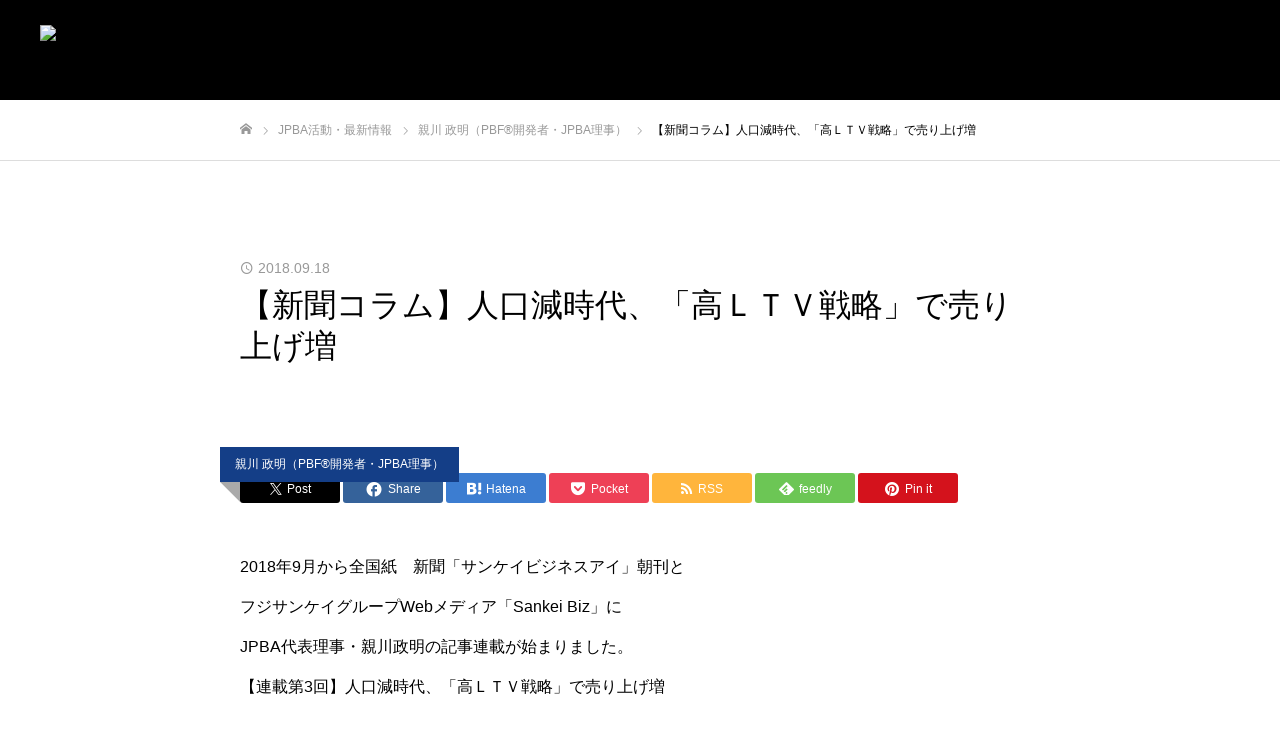

--- FILE ---
content_type: text/html; charset=UTF-8
request_url: https://jpb.or.jp/business-article/media_sankeibiz-jp20180918/
body_size: 21561
content:
<!DOCTYPE html>
<html class="pc" dir="ltr" lang="ja" prefix="og: https://ogp.me/ns#">
<head prefix="og: http://ogp.me/ns# fb: http://ogp.me/ns/fb#">
<meta charset="UTF-8">
<!--[if IE]><meta http-equiv="X-UA-Compatible" content="IE=edge"><![endif]-->
<meta name="viewport" content="width=device-width">
<meta name="format-detection" content="telephone=no">
<meta name="description" content="2018年9月から全国紙　新聞「サンケイビジネスアイ」朝刊とフジサンケイグループWebメディア「Sankei Biz」にJPBA代表理事・親川政明の記事連載が始まりました。">
<link rel="pingback" href="https://jpb.or.jp/xmlrpc.php">
<link rel="shortcut icon" href="https://jpb.or.jp/wp-content/uploads/2020/11/cropped-JPmark.jpg">
<!-- Manifest added by SuperPWA - Progressive Web Apps Plugin For WordPress -->
<link rel="manifest" href="/superpwa-manifest.json">
<meta name="theme-color" content="#D5E0EB">
<meta name="mobile-web-app-capable" content="yes">
<meta name="apple-touch-fullscreen" content="yes">
<meta name="apple-mobile-web-app-title" content="JPBA｜日本パーソナルビジネス協会">
<meta name="application-name" content="JPBA｜日本パーソナルビジネス協会">
<meta name="apple-mobile-web-app-capable" content="yes">
<meta name="apple-mobile-web-app-status-bar-style" content="default">
<link rel="apple-touch-icon"  href="https://jpb.or.jp/wp-content/plugins/super-progressive-web-apps/public/images/logo.png">
<link rel="apple-touch-icon" sizes="192x192" href="https://jpb.or.jp/wp-content/plugins/super-progressive-web-apps/public/images/logo.png">
<!-- / SuperPWA.com -->
<title>【新聞コラム】人口減時代、「高ＬＴＶ戦略」で売り上げ増 - JPBA｜日本パーソナルビジネス協会</title>

		<!-- All in One SEO Pro 4.6.2 - aioseo.com -->
		<meta name="description" content="2018年9月から全国紙 新聞「サンケイビジネスアイ」朝刊と フジサンケイグループWebメディア「Sankei" />
		<meta name="robots" content="max-image-preview:large" />
		<meta name="google-site-verification" content="K7egnMYc4PT8ezQ3tVKjHHGx_lUuWhnMJCOdGFVyO_g" />
		<link rel="canonical" href="https://jpb.or.jp/business-article/media_sankeibiz-jp20180918/" />
		<meta name="generator" content="All in One SEO Pro (AIOSEO) 4.6.2" />

		<!-- Global site tag (gtag.js) - Google Analytics -->
<script async src="https://www.googletagmanager.com/gtag/js?id=UA-122867315-1"></script>
<script>
 window.dataLayer = window.dataLayer || [];
 function gtag(){dataLayer.push(arguments);}
 gtag('js', new Date());

 gtag('config', 'UA-122867315-1');
</script>

<!-- Google Tag Manager -->
<script>(function(w,d,s,l,i){w[l]=w[l]||[];w[l].push({'gtm.start':
new Date().getTime(),event:'gtm.js'});var f=d.getElementsByTagName(s)[0],
j=d.createElement(s),dl=l!='dataLayer'?'&l='+l:'';j.async=true;j.src=
'https://www.googletagmanager.com/gtm.js?id='+i+dl;f.parentNode.insertBefore(j,f);
})(window,document,'script','dataLayer','GTM-PHLFMPH');</script>
<!-- End Google Tag Manager -->
		<meta property="og:locale" content="ja_JP" />
		<meta property="og:site_name" content="JPBA｜日本パーソナルビジネス協会 - 経営の教習所｜自動集客から組織設計まで経営戦略が学べる次世代社長コミュニティ" />
		<meta property="og:type" content="article" />
		<meta property="og:title" content="【新聞コラム】人口減時代、「高ＬＴＶ戦略」で売り上げ増 - JPBA｜日本パーソナルビジネス協会" />
		<meta property="og:description" content="2018年9月から全国紙 新聞「サンケイビジネスアイ」朝刊と フジサンケイグループWebメディア「Sankei" />
		<meta property="og:url" content="https://jpb.or.jp/business-article/media_sankeibiz-jp20180918/" />
		<meta property="fb:app_id" content="205042303376982" />
		<meta property="fb:admins" content="205042303376982" />
		<meta property="og:image" content="https://jpb.or.jp/wp-content/uploads/2018/09/20180918.png" />
		<meta property="og:image:secure_url" content="https://jpb.or.jp/wp-content/uploads/2018/09/20180918.png" />
		<meta property="og:image:width" content="899" />
		<meta property="og:image:height" content="721" />
		<meta property="article:tag" content="親川 政明（pbf®開発者・jpba理事）" />
		<meta property="article:tag" content="jpba経営者コラム" />
		<meta property="article:published_time" content="2018-09-18T06:38:16+00:00" />
		<meta property="article:modified_time" content="2018-09-18T06:38:16+00:00" />
		<meta property="article:publisher" content="https://www.facebook.com/JPBAofficial" />
		<meta name="twitter:card" content="summary_large_image" />
		<meta name="twitter:title" content="【新聞コラム】人口減時代、「高ＬＴＶ戦略」で売り上げ増 - JPBA｜日本パーソナルビジネス協会" />
		<meta name="twitter:description" content="2018年9月から全国紙 新聞「サンケイビジネスアイ」朝刊と フジサンケイグループWebメディア「Sankei" />
		<meta name="twitter:image" content="https://jpb.or.jp/wp-content/uploads/2018/09/20180918.png" />
		<meta name="google" content="nositelinkssearchbox" />
		<script type="application/ld+json" class="aioseo-schema">
			{"@context":"https:\/\/schema.org","@graph":[{"@type":"BlogPosting","@id":"https:\/\/jpb.or.jp\/business-article\/media_sankeibiz-jp20180918\/#blogposting","name":"\u3010\u65b0\u805e\u30b3\u30e9\u30e0\u3011\u4eba\u53e3\u6e1b\u6642\u4ee3\u3001\u300c\u9ad8\uff2c\uff34\uff36\u6226\u7565\u300d\u3067\u58f2\u308a\u4e0a\u3052\u5897 - JPBA\uff5c\u65e5\u672c\u30d1\u30fc\u30bd\u30ca\u30eb\u30d3\u30b8\u30cd\u30b9\u5354\u4f1a","headline":"\u3010\u65b0\u805e\u30b3\u30e9\u30e0\u3011\u4eba\u53e3\u6e1b\u6642\u4ee3\u3001\u300c\u9ad8\uff2c\uff34\uff36\u6226\u7565\u300d\u3067\u58f2\u308a\u4e0a\u3052\u5897","author":{"@id":"https:\/\/jpb.or.jp\/author\/office\/#author"},"publisher":{"@id":"https:\/\/jpb.or.jp\/#organization"},"image":{"@type":"ImageObject","url":"https:\/\/jpb.or.jp\/wp-content\/uploads\/2018\/09\/20180918.png","width":899,"height":721},"datePublished":"2018-09-18T15:38:16+09:00","dateModified":"2018-09-18T15:38:16+09:00","inLanguage":"ja","mainEntityOfPage":{"@id":"https:\/\/jpb.or.jp\/business-article\/media_sankeibiz-jp20180918\/#webpage"},"isPartOf":{"@id":"https:\/\/jpb.or.jp\/business-article\/media_sankeibiz-jp20180918\/#webpage"},"articleSection":"\u89aa\u5ddd \u653f\u660e\uff08PBF\u00ae\u958b\u767a\u8005\u30fbJPBA\u7406\u4e8b\uff09, JPBA\u7d4c\u55b6\u8005\u30b3\u30e9\u30e0"},{"@type":"BreadcrumbList","@id":"https:\/\/jpb.or.jp\/business-article\/media_sankeibiz-jp20180918\/#breadcrumblist","itemListElement":[{"@type":"ListItem","@id":"https:\/\/jpb.or.jp\/#listItem","position":1,"name":"\u5bb6","item":"https:\/\/jpb.or.jp\/","nextItem":"https:\/\/jpb.or.jp\/category\/business-article\/#listItem"},{"@type":"ListItem","@id":"https:\/\/jpb.or.jp\/category\/business-article\/#listItem","position":2,"name":"JPBA\u7d4c\u55b6\u8005\u30b3\u30e9\u30e0","item":"https:\/\/jpb.or.jp\/category\/business-article\/","nextItem":"https:\/\/jpb.or.jp\/business-article\/media_sankeibiz-jp20180918\/#listItem","previousItem":"https:\/\/jpb.or.jp\/#listItem"},{"@type":"ListItem","@id":"https:\/\/jpb.or.jp\/business-article\/media_sankeibiz-jp20180918\/#listItem","position":3,"name":"\u3010\u65b0\u805e\u30b3\u30e9\u30e0\u3011\u4eba\u53e3\u6e1b\u6642\u4ee3\u3001\u300c\u9ad8\uff2c\uff34\uff36\u6226\u7565\u300d\u3067\u58f2\u308a\u4e0a\u3052\u5897","previousItem":"https:\/\/jpb.or.jp\/category\/business-article\/#listItem"}]},{"@type":"Organization","@id":"https:\/\/jpb.or.jp\/#organization","name":"JPBA\uff5c\u65e5\u672c\u30d1\u30fc\u30bd\u30ca\u30eb\u30d3\u30b8\u30cd\u30b9\u5354\u4f1a","url":"https:\/\/jpb.or.jp\/","logo":{"@type":"ImageObject","url":"https:\/\/jpb.or.jp\/wp-content\/uploads\/2020\/11\/cropped-JPmark.jpg","@id":"https:\/\/jpb.or.jp\/business-article\/media_sankeibiz-jp20180918\/#organizationLogo","width":512,"height":512},"image":{"@id":"https:\/\/jpb.or.jp\/business-article\/media_sankeibiz-jp20180918\/#organizationLogo"},"sameAs":["https:\/\/www.facebook.com\/JPBAofficial","https:\/\/www.youtube.com\/channel\/UCn6LmX_S6cRcc0kUGmDjUtg"],"contactPoint":{"@type":"ContactPoint","telephone":"+81368694036","contactType":"Customer Support"}},{"@type":"Person","@id":"https:\/\/jpb.or.jp\/author\/office\/#author","url":"https:\/\/jpb.or.jp\/author\/office\/","name":"JPBA\u4e8b\u52d9\u5c40","image":{"@type":"ImageObject","@id":"https:\/\/jpb.or.jp\/business-article\/media_sankeibiz-jp20180918\/#authorImage","url":"https:\/\/secure.gravatar.com\/avatar\/667e65cbdcc6a1f3fd760911e8649fdf?s=96&d=mm&r=g","width":96,"height":96,"caption":"JPBA\u4e8b\u52d9\u5c40"}},{"@type":"WebPage","@id":"https:\/\/jpb.or.jp\/business-article\/media_sankeibiz-jp20180918\/#webpage","url":"https:\/\/jpb.or.jp\/business-article\/media_sankeibiz-jp20180918\/","name":"\u3010\u65b0\u805e\u30b3\u30e9\u30e0\u3011\u4eba\u53e3\u6e1b\u6642\u4ee3\u3001\u300c\u9ad8\uff2c\uff34\uff36\u6226\u7565\u300d\u3067\u58f2\u308a\u4e0a\u3052\u5897 - JPBA\uff5c\u65e5\u672c\u30d1\u30fc\u30bd\u30ca\u30eb\u30d3\u30b8\u30cd\u30b9\u5354\u4f1a","description":"2018\u5e749\u6708\u304b\u3089\u5168\u56fd\u7d19 \u65b0\u805e\u300c\u30b5\u30f3\u30b1\u30a4\u30d3\u30b8\u30cd\u30b9\u30a2\u30a4\u300d\u671d\u520a\u3068 \u30d5\u30b8\u30b5\u30f3\u30b1\u30a4\u30b0\u30eb\u30fc\u30d7Web\u30e1\u30c7\u30a3\u30a2\u300cSankei","inLanguage":"ja","isPartOf":{"@id":"https:\/\/jpb.or.jp\/#website"},"breadcrumb":{"@id":"https:\/\/jpb.or.jp\/business-article\/media_sankeibiz-jp20180918\/#breadcrumblist"},"author":{"@id":"https:\/\/jpb.or.jp\/author\/office\/#author"},"creator":{"@id":"https:\/\/jpb.or.jp\/author\/office\/#author"},"image":{"@type":"ImageObject","url":"https:\/\/jpb.or.jp\/wp-content\/uploads\/2018\/09\/20180918.png","@id":"https:\/\/jpb.or.jp\/business-article\/media_sankeibiz-jp20180918\/#mainImage","width":899,"height":721},"primaryImageOfPage":{"@id":"https:\/\/jpb.or.jp\/business-article\/media_sankeibiz-jp20180918\/#mainImage"},"datePublished":"2018-09-18T15:38:16+09:00","dateModified":"2018-09-18T15:38:16+09:00"},{"@type":"WebSite","@id":"https:\/\/jpb.or.jp\/#website","url":"https:\/\/jpb.or.jp\/","name":"JPBA\uff5c\u65e5\u672c\u30d1\u30fc\u30bd\u30ca\u30eb\u30d3\u30b8\u30cd\u30b9\u5354\u4f1a","description":"\u7d4c\u55b6\u306e\u6559\u7fd2\u6240\uff5c\u81ea\u52d5\u96c6\u5ba2\u304b\u3089\u7d44\u7e54\u8a2d\u8a08\u307e\u3067\u7d4c\u55b6\u6226\u7565\u304c\u5b66\u3079\u308b\u6b21\u4e16\u4ee3\u793e\u9577\u30b3\u30df\u30e5\u30cb\u30c6\u30a3","inLanguage":"ja","publisher":{"@id":"https:\/\/jpb.or.jp\/#organization"}}]}
		</script>
		<!-- All in One SEO Pro -->

<meta property="og:type" content="article">
<meta property="og:url" content="https://jpb.or.jp/business-article/media_sankeibiz-jp20180918/">
<meta property="og:title" content="【新聞コラム】人口減時代、「高ＬＴＶ戦略」で売り上げ増 - JPBA｜日本パーソナルビジネス協会">
<meta property="og:description" content="2018年9月から全国紙　新聞「サンケイビジネスアイ」朝刊とフジサンケイグループWebメディア「Sankei Biz」にJPBA代表理事・親川政明の記事連載が始まりました。">
<meta property="og:site_name" content="JPBA｜日本パーソナルビジネス協会">
<meta property="og:image" content="https://jpb.or.jp/wp-content/uploads/2018/09/20180918.png">
<meta property="og:image:secure_url" content="https://jpb.or.jp/wp-content/uploads/2018/09/20180918.png"> 
<meta property="og:image:width" content="899"> 
<meta property="og:image:height" content="721">
<meta property="fb:app_id" content="205042303376982">
<meta name="twitter:card" content="summary">
<meta name="twitter:site" content="@JPBAofficial">
<meta name="twitter:creator" content="@JPBAofficial">
<meta name="twitter:title" content="【新聞コラム】人口減時代、「高ＬＴＶ戦略」で売り上げ増 - JPBA｜日本パーソナルビジネス協会">
<meta property="twitter:description" content="2018年9月から全国紙　新聞「サンケイビジネスアイ」朝刊とフジサンケイグループWebメディア「Sankei Biz」にJPBA代表理事・親川政明の記事連載が始まりました。">
<meta name="twitter:image:src" content="https://jpb.or.jp/wp-content/uploads/2018/09/20180918-520x520.png">
<link rel='dns-prefetch' href='//www.googletagmanager.com' />
<link rel="alternate" type="application/rss+xml" title="JPBA｜日本パーソナルビジネス協会 &raquo; フィード" href="https://jpb.or.jp/feed/" />
<link rel="alternate" type="application/rss+xml" title="JPBA｜日本パーソナルビジネス協会 &raquo; コメントフィード" href="https://jpb.or.jp/comments/feed/" />
<link rel="alternate" type="application/rss+xml" title="JPBA｜日本パーソナルビジネス協会 &raquo; 【新聞コラム】人口減時代、「高ＬＴＶ戦略」で売り上げ増 のコメントのフィード" href="https://jpb.or.jp/business-article/media_sankeibiz-jp20180918/feed/" />
<script type="text/javascript">
/* <![CDATA[ */
window._wpemojiSettings = {"baseUrl":"https:\/\/s.w.org\/images\/core\/emoji\/15.0.3\/72x72\/","ext":".png","svgUrl":"https:\/\/s.w.org\/images\/core\/emoji\/15.0.3\/svg\/","svgExt":".svg","source":{"concatemoji":"https:\/\/jpb.or.jp\/wp-includes\/js\/wp-emoji-release.min.js?ver=6.5.7"}};
/*! This file is auto-generated */
!function(i,n){var o,s,e;function c(e){try{var t={supportTests:e,timestamp:(new Date).valueOf()};sessionStorage.setItem(o,JSON.stringify(t))}catch(e){}}function p(e,t,n){e.clearRect(0,0,e.canvas.width,e.canvas.height),e.fillText(t,0,0);var t=new Uint32Array(e.getImageData(0,0,e.canvas.width,e.canvas.height).data),r=(e.clearRect(0,0,e.canvas.width,e.canvas.height),e.fillText(n,0,0),new Uint32Array(e.getImageData(0,0,e.canvas.width,e.canvas.height).data));return t.every(function(e,t){return e===r[t]})}function u(e,t,n){switch(t){case"flag":return n(e,"\ud83c\udff3\ufe0f\u200d\u26a7\ufe0f","\ud83c\udff3\ufe0f\u200b\u26a7\ufe0f")?!1:!n(e,"\ud83c\uddfa\ud83c\uddf3","\ud83c\uddfa\u200b\ud83c\uddf3")&&!n(e,"\ud83c\udff4\udb40\udc67\udb40\udc62\udb40\udc65\udb40\udc6e\udb40\udc67\udb40\udc7f","\ud83c\udff4\u200b\udb40\udc67\u200b\udb40\udc62\u200b\udb40\udc65\u200b\udb40\udc6e\u200b\udb40\udc67\u200b\udb40\udc7f");case"emoji":return!n(e,"\ud83d\udc26\u200d\u2b1b","\ud83d\udc26\u200b\u2b1b")}return!1}function f(e,t,n){var r="undefined"!=typeof WorkerGlobalScope&&self instanceof WorkerGlobalScope?new OffscreenCanvas(300,150):i.createElement("canvas"),a=r.getContext("2d",{willReadFrequently:!0}),o=(a.textBaseline="top",a.font="600 32px Arial",{});return e.forEach(function(e){o[e]=t(a,e,n)}),o}function t(e){var t=i.createElement("script");t.src=e,t.defer=!0,i.head.appendChild(t)}"undefined"!=typeof Promise&&(o="wpEmojiSettingsSupports",s=["flag","emoji"],n.supports={everything:!0,everythingExceptFlag:!0},e=new Promise(function(e){i.addEventListener("DOMContentLoaded",e,{once:!0})}),new Promise(function(t){var n=function(){try{var e=JSON.parse(sessionStorage.getItem(o));if("object"==typeof e&&"number"==typeof e.timestamp&&(new Date).valueOf()<e.timestamp+604800&&"object"==typeof e.supportTests)return e.supportTests}catch(e){}return null}();if(!n){if("undefined"!=typeof Worker&&"undefined"!=typeof OffscreenCanvas&&"undefined"!=typeof URL&&URL.createObjectURL&&"undefined"!=typeof Blob)try{var e="postMessage("+f.toString()+"("+[JSON.stringify(s),u.toString(),p.toString()].join(",")+"));",r=new Blob([e],{type:"text/javascript"}),a=new Worker(URL.createObjectURL(r),{name:"wpTestEmojiSupports"});return void(a.onmessage=function(e){c(n=e.data),a.terminate(),t(n)})}catch(e){}c(n=f(s,u,p))}t(n)}).then(function(e){for(var t in e)n.supports[t]=e[t],n.supports.everything=n.supports.everything&&n.supports[t],"flag"!==t&&(n.supports.everythingExceptFlag=n.supports.everythingExceptFlag&&n.supports[t]);n.supports.everythingExceptFlag=n.supports.everythingExceptFlag&&!n.supports.flag,n.DOMReady=!1,n.readyCallback=function(){n.DOMReady=!0}}).then(function(){return e}).then(function(){var e;n.supports.everything||(n.readyCallback(),(e=n.source||{}).concatemoji?t(e.concatemoji):e.wpemoji&&e.twemoji&&(t(e.twemoji),t(e.wpemoji)))}))}((window,document),window._wpemojiSettings);
/* ]]> */
</script>
<link rel='stylesheet' id='style-css' href='https://jpb.or.jp/wp-content/themes/FAKE-Child/style.css?ver=0.0.8' type='text/css' media='all' />
<style id='wp-emoji-styles-inline-css' type='text/css'>

	img.wp-smiley, img.emoji {
		display: inline !important;
		border: none !important;
		box-shadow: none !important;
		height: 1em !important;
		width: 1em !important;
		margin: 0 0.07em !important;
		vertical-align: -0.1em !important;
		background: none !important;
		padding: 0 !important;
	}
</style>
<link rel='stylesheet' id='wp-block-library-css' href='https://jpb.or.jp/wp-includes/css/dist/block-library/style.min.css?ver=6.5.7' type='text/css' media='all' />
<style id='classic-theme-styles-inline-css' type='text/css'>
/*! This file is auto-generated */
.wp-block-button__link{color:#fff;background-color:#32373c;border-radius:9999px;box-shadow:none;text-decoration:none;padding:calc(.667em + 2px) calc(1.333em + 2px);font-size:1.125em}.wp-block-file__button{background:#32373c;color:#fff;text-decoration:none}
</style>
<style id='global-styles-inline-css' type='text/css'>
body{--wp--preset--color--black: #000000;--wp--preset--color--cyan-bluish-gray: #abb8c3;--wp--preset--color--white: #ffffff;--wp--preset--color--pale-pink: #f78da7;--wp--preset--color--vivid-red: #cf2e2e;--wp--preset--color--luminous-vivid-orange: #ff6900;--wp--preset--color--luminous-vivid-amber: #fcb900;--wp--preset--color--light-green-cyan: #7bdcb5;--wp--preset--color--vivid-green-cyan: #00d084;--wp--preset--color--pale-cyan-blue: #8ed1fc;--wp--preset--color--vivid-cyan-blue: #0693e3;--wp--preset--color--vivid-purple: #9b51e0;--wp--preset--gradient--vivid-cyan-blue-to-vivid-purple: linear-gradient(135deg,rgba(6,147,227,1) 0%,rgb(155,81,224) 100%);--wp--preset--gradient--light-green-cyan-to-vivid-green-cyan: linear-gradient(135deg,rgb(122,220,180) 0%,rgb(0,208,130) 100%);--wp--preset--gradient--luminous-vivid-amber-to-luminous-vivid-orange: linear-gradient(135deg,rgba(252,185,0,1) 0%,rgba(255,105,0,1) 100%);--wp--preset--gradient--luminous-vivid-orange-to-vivid-red: linear-gradient(135deg,rgba(255,105,0,1) 0%,rgb(207,46,46) 100%);--wp--preset--gradient--very-light-gray-to-cyan-bluish-gray: linear-gradient(135deg,rgb(238,238,238) 0%,rgb(169,184,195) 100%);--wp--preset--gradient--cool-to-warm-spectrum: linear-gradient(135deg,rgb(74,234,220) 0%,rgb(151,120,209) 20%,rgb(207,42,186) 40%,rgb(238,44,130) 60%,rgb(251,105,98) 80%,rgb(254,248,76) 100%);--wp--preset--gradient--blush-light-purple: linear-gradient(135deg,rgb(255,206,236) 0%,rgb(152,150,240) 100%);--wp--preset--gradient--blush-bordeaux: linear-gradient(135deg,rgb(254,205,165) 0%,rgb(254,45,45) 50%,rgb(107,0,62) 100%);--wp--preset--gradient--luminous-dusk: linear-gradient(135deg,rgb(255,203,112) 0%,rgb(199,81,192) 50%,rgb(65,88,208) 100%);--wp--preset--gradient--pale-ocean: linear-gradient(135deg,rgb(255,245,203) 0%,rgb(182,227,212) 50%,rgb(51,167,181) 100%);--wp--preset--gradient--electric-grass: linear-gradient(135deg,rgb(202,248,128) 0%,rgb(113,206,126) 100%);--wp--preset--gradient--midnight: linear-gradient(135deg,rgb(2,3,129) 0%,rgb(40,116,252) 100%);--wp--preset--font-size--small: 13px;--wp--preset--font-size--medium: 20px;--wp--preset--font-size--large: 36px;--wp--preset--font-size--x-large: 42px;--wp--preset--spacing--20: 0.44rem;--wp--preset--spacing--30: 0.67rem;--wp--preset--spacing--40: 1rem;--wp--preset--spacing--50: 1.5rem;--wp--preset--spacing--60: 2.25rem;--wp--preset--spacing--70: 3.38rem;--wp--preset--spacing--80: 5.06rem;--wp--preset--shadow--natural: 6px 6px 9px rgba(0, 0, 0, 0.2);--wp--preset--shadow--deep: 12px 12px 50px rgba(0, 0, 0, 0.4);--wp--preset--shadow--sharp: 6px 6px 0px rgba(0, 0, 0, 0.2);--wp--preset--shadow--outlined: 6px 6px 0px -3px rgba(255, 255, 255, 1), 6px 6px rgba(0, 0, 0, 1);--wp--preset--shadow--crisp: 6px 6px 0px rgba(0, 0, 0, 1);}:where(.is-layout-flex){gap: 0.5em;}:where(.is-layout-grid){gap: 0.5em;}body .is-layout-flex{display: flex;}body .is-layout-flex{flex-wrap: wrap;align-items: center;}body .is-layout-flex > *{margin: 0;}body .is-layout-grid{display: grid;}body .is-layout-grid > *{margin: 0;}:where(.wp-block-columns.is-layout-flex){gap: 2em;}:where(.wp-block-columns.is-layout-grid){gap: 2em;}:where(.wp-block-post-template.is-layout-flex){gap: 1.25em;}:where(.wp-block-post-template.is-layout-grid){gap: 1.25em;}.has-black-color{color: var(--wp--preset--color--black) !important;}.has-cyan-bluish-gray-color{color: var(--wp--preset--color--cyan-bluish-gray) !important;}.has-white-color{color: var(--wp--preset--color--white) !important;}.has-pale-pink-color{color: var(--wp--preset--color--pale-pink) !important;}.has-vivid-red-color{color: var(--wp--preset--color--vivid-red) !important;}.has-luminous-vivid-orange-color{color: var(--wp--preset--color--luminous-vivid-orange) !important;}.has-luminous-vivid-amber-color{color: var(--wp--preset--color--luminous-vivid-amber) !important;}.has-light-green-cyan-color{color: var(--wp--preset--color--light-green-cyan) !important;}.has-vivid-green-cyan-color{color: var(--wp--preset--color--vivid-green-cyan) !important;}.has-pale-cyan-blue-color{color: var(--wp--preset--color--pale-cyan-blue) !important;}.has-vivid-cyan-blue-color{color: var(--wp--preset--color--vivid-cyan-blue) !important;}.has-vivid-purple-color{color: var(--wp--preset--color--vivid-purple) !important;}.has-black-background-color{background-color: var(--wp--preset--color--black) !important;}.has-cyan-bluish-gray-background-color{background-color: var(--wp--preset--color--cyan-bluish-gray) !important;}.has-white-background-color{background-color: var(--wp--preset--color--white) !important;}.has-pale-pink-background-color{background-color: var(--wp--preset--color--pale-pink) !important;}.has-vivid-red-background-color{background-color: var(--wp--preset--color--vivid-red) !important;}.has-luminous-vivid-orange-background-color{background-color: var(--wp--preset--color--luminous-vivid-orange) !important;}.has-luminous-vivid-amber-background-color{background-color: var(--wp--preset--color--luminous-vivid-amber) !important;}.has-light-green-cyan-background-color{background-color: var(--wp--preset--color--light-green-cyan) !important;}.has-vivid-green-cyan-background-color{background-color: var(--wp--preset--color--vivid-green-cyan) !important;}.has-pale-cyan-blue-background-color{background-color: var(--wp--preset--color--pale-cyan-blue) !important;}.has-vivid-cyan-blue-background-color{background-color: var(--wp--preset--color--vivid-cyan-blue) !important;}.has-vivid-purple-background-color{background-color: var(--wp--preset--color--vivid-purple) !important;}.has-black-border-color{border-color: var(--wp--preset--color--black) !important;}.has-cyan-bluish-gray-border-color{border-color: var(--wp--preset--color--cyan-bluish-gray) !important;}.has-white-border-color{border-color: var(--wp--preset--color--white) !important;}.has-pale-pink-border-color{border-color: var(--wp--preset--color--pale-pink) !important;}.has-vivid-red-border-color{border-color: var(--wp--preset--color--vivid-red) !important;}.has-luminous-vivid-orange-border-color{border-color: var(--wp--preset--color--luminous-vivid-orange) !important;}.has-luminous-vivid-amber-border-color{border-color: var(--wp--preset--color--luminous-vivid-amber) !important;}.has-light-green-cyan-border-color{border-color: var(--wp--preset--color--light-green-cyan) !important;}.has-vivid-green-cyan-border-color{border-color: var(--wp--preset--color--vivid-green-cyan) !important;}.has-pale-cyan-blue-border-color{border-color: var(--wp--preset--color--pale-cyan-blue) !important;}.has-vivid-cyan-blue-border-color{border-color: var(--wp--preset--color--vivid-cyan-blue) !important;}.has-vivid-purple-border-color{border-color: var(--wp--preset--color--vivid-purple) !important;}.has-vivid-cyan-blue-to-vivid-purple-gradient-background{background: var(--wp--preset--gradient--vivid-cyan-blue-to-vivid-purple) !important;}.has-light-green-cyan-to-vivid-green-cyan-gradient-background{background: var(--wp--preset--gradient--light-green-cyan-to-vivid-green-cyan) !important;}.has-luminous-vivid-amber-to-luminous-vivid-orange-gradient-background{background: var(--wp--preset--gradient--luminous-vivid-amber-to-luminous-vivid-orange) !important;}.has-luminous-vivid-orange-to-vivid-red-gradient-background{background: var(--wp--preset--gradient--luminous-vivid-orange-to-vivid-red) !important;}.has-very-light-gray-to-cyan-bluish-gray-gradient-background{background: var(--wp--preset--gradient--very-light-gray-to-cyan-bluish-gray) !important;}.has-cool-to-warm-spectrum-gradient-background{background: var(--wp--preset--gradient--cool-to-warm-spectrum) !important;}.has-blush-light-purple-gradient-background{background: var(--wp--preset--gradient--blush-light-purple) !important;}.has-blush-bordeaux-gradient-background{background: var(--wp--preset--gradient--blush-bordeaux) !important;}.has-luminous-dusk-gradient-background{background: var(--wp--preset--gradient--luminous-dusk) !important;}.has-pale-ocean-gradient-background{background: var(--wp--preset--gradient--pale-ocean) !important;}.has-electric-grass-gradient-background{background: var(--wp--preset--gradient--electric-grass) !important;}.has-midnight-gradient-background{background: var(--wp--preset--gradient--midnight) !important;}.has-small-font-size{font-size: var(--wp--preset--font-size--small) !important;}.has-medium-font-size{font-size: var(--wp--preset--font-size--medium) !important;}.has-large-font-size{font-size: var(--wp--preset--font-size--large) !important;}.has-x-large-font-size{font-size: var(--wp--preset--font-size--x-large) !important;}
.wp-block-navigation a:where(:not(.wp-element-button)){color: inherit;}
:where(.wp-block-post-template.is-layout-flex){gap: 1.25em;}:where(.wp-block-post-template.is-layout-grid){gap: 1.25em;}
:where(.wp-block-columns.is-layout-flex){gap: 2em;}:where(.wp-block-columns.is-layout-grid){gap: 2em;}
.wp-block-pullquote{font-size: 1.5em;line-height: 1.6;}
</style>
<link rel='stylesheet' id='contact-form-7-css' href='https://jpb.or.jp/wp-content/plugins/contact-form-7/includes/css/styles.css?ver=5.9.4' type='text/css' media='all' />
<link rel='stylesheet' id='pz-linkcard-css' href='//jpb.or.jp/wp-content/uploads/pz-linkcard/style.css?ver=2.5.3.1.278' type='text/css' media='all' />
<link rel='stylesheet' id='wpos-slick-style-css' href='https://jpb.or.jp/wp-content/plugins/wp-responsive-recent-post-slider/assets/css/slick.css?ver=3.5.1' type='text/css' media='all' />
<link rel='stylesheet' id='wppsac-public-style-css' href='https://jpb.or.jp/wp-content/plugins/wp-responsive-recent-post-slider/assets/css/recent-post-style.css?ver=3.5.1' type='text/css' media='all' />
<link rel='stylesheet' id='parent-style-css' href='https://jpb.or.jp/wp-content/themes/fake_tcd074/style.css?ver=6.5.7' type='text/css' media='all' />
<link rel='stylesheet' id='child-style-css' href='https://jpb.or.jp/wp-content/themes/FAKE-Child/style.css?ver=6.5.7' type='text/css' media='all' />
<!--n2css--><script type="text/javascript" src="https://jpb.or.jp/wp-includes/js/jquery/jquery.min.js?ver=3.7.1" id="jquery-core-js"></script>
<script type="text/javascript" src="https://jpb.or.jp/wp-includes/js/jquery/jquery-migrate.min.js?ver=3.4.1" id="jquery-migrate-js"></script>
<script type="text/javascript" id="cf7pp-redirect_method-js-extra">
/* <![CDATA[ */
var ajax_object_cf7pp = {"ajax_url":"https:\/\/jpb.or.jp\/wp-admin\/admin-ajax.php","forms":"[\"12505|stripe\"]","path_paypal":"https:\/\/jpb.or.jp\/?cf7pp_paypal_redirect=","path_stripe":"https:\/\/jpb.or.jp\/?cf7pp_stripe_redirect=","method":"1"};
/* ]]> */
</script>
<script type="text/javascript" src="https://jpb.or.jp/wp-content/plugins/contact-form-7-paypal-add-on/assets/js/redirect_method.js?ver=2.2" id="cf7pp-redirect_method-js"></script>

<!-- Google tag (gtag.js) snippet added by Site Kit -->

<!-- Google アナリティクス スニペット (Site Kit が追加) -->
<script type="text/javascript" src="https://www.googletagmanager.com/gtag/js?id=G-QV52N14R6F" id="google_gtagjs-js" async></script>
<script type="text/javascript" id="google_gtagjs-js-after">
/* <![CDATA[ */
window.dataLayer = window.dataLayer || [];function gtag(){dataLayer.push(arguments);}
gtag("set","linker",{"domains":["jpb.or.jp"]});
gtag("js", new Date());
gtag("set", "developer_id.dZTNiMT", true);
gtag("config", "G-QV52N14R6F");
/* ]]> */
</script>

<!-- End Google tag (gtag.js) snippet added by Site Kit -->
<link rel="https://api.w.org/" href="https://jpb.or.jp/wp-json/" /><link rel="alternate" type="application/json" href="https://jpb.or.jp/wp-json/wp/v2/posts/1066" /><link rel='shortlink' href='https://jpb.or.jp/?p=1066' />
<link rel="alternate" type="application/json+oembed" href="https://jpb.or.jp/wp-json/oembed/1.0/embed?url=https%3A%2F%2Fjpb.or.jp%2Fbusiness-article%2Fmedia_sankeibiz-jp20180918%2F" />
<link rel="alternate" type="text/xml+oembed" href="https://jpb.or.jp/wp-json/oembed/1.0/embed?url=https%3A%2F%2Fjpb.or.jp%2Fbusiness-article%2Fmedia_sankeibiz-jp20180918%2F&#038;format=xml" />
<meta name="generator" content="Site Kit by Google 1.126.0" />
<link rel="stylesheet" href="https://jpb.or.jp/wp-content/themes/fake_tcd074/css/design-plus.css?ver=0.0.8">
<link rel="stylesheet" media="screen and (max-width:1050px)" href="https://jpb.or.jp/wp-content/themes/fake_tcd074/css/responsive.css?ver=0.0.8">
<link rel="stylesheet" media="screen and (max-width:1050px)" href="https://jpb.or.jp/wp-content/themes/fake_tcd074/css/footer-bar.css?ver=0.0.8">

<script src="https://jpb.or.jp/wp-content/themes/fake_tcd074/js/jquery.easing.1.4.js?ver=0.0.8"></script>
<script src="https://jpb.or.jp/wp-content/themes/fake_tcd074/js/jquery.cookie.min.js?ver=0.0.8"></script>
<script src="https://jpb.or.jp/wp-content/themes/fake_tcd074/js/jscript.js?ver=0.0.8"></script>
<script src="https://jpb.or.jp/wp-content/themes/fake_tcd074/js/comment.js?ver=0.0.8"></script>

<link rel="stylesheet" href="https://jpb.or.jp/wp-content/themes/fake_tcd074/js/simplebar.css?ver=0.0.8">
<script src="https://jpb.or.jp/wp-content/themes/fake_tcd074/js/simplebar.min.js?ver=0.0.8"></script>


<script src="https://jpb.or.jp/wp-content/themes/fake_tcd074/js/header_fix.js?ver=0.0.8"></script>
<script src="https://jpb.or.jp/wp-content/themes/fake_tcd074/js/header_fix_mobile.js?ver=0.0.8"></script>

<style type="text/css">

body, input, textarea { font-family: "Hiragino Sans", "ヒラギノ角ゴ ProN", "Hiragino Kaku Gothic ProN", "游ゴシック", YuGothic, "メイリオ", Meiryo, sans-serif; }

.rich_font, .p-vertical { font-family: "Hiragino Sans", "ヒラギノ角ゴ ProN", "Hiragino Kaku Gothic ProN", "游ゴシック", YuGothic, "メイリオ", Meiryo, sans-serif; font-weight:500; }

.rich_font_type1 { font-family: Arial, "Hiragino Kaku Gothic ProN", "ヒラギノ角ゴ ProN W3", "メイリオ", Meiryo, sans-serif; }
.rich_font_type2 { font-family: "Hiragino Sans", "ヒラギノ角ゴ ProN", "Hiragino Kaku Gothic ProN", "游ゴシック", YuGothic, "メイリオ", Meiryo, sans-serif; font-weight:500; }
.rich_font_type3 { font-family: "Times New Roman" , "游明朝" , "Yu Mincho" , "游明朝体" , "YuMincho" , "ヒラギノ明朝 Pro W3" , "Hiragino Mincho Pro" , "HiraMinProN-W3" , "HGS明朝E" , "ＭＳ Ｐ明朝" , "MS PMincho" , serif; font-weight:500; }

.post_content, #next_prev_post { font-family: "Hiragino Sans", "ヒラギノ角ゴ ProN", "Hiragino Kaku Gothic ProN", "游ゴシック", YuGothic, "メイリオ", Meiryo, sans-serif; }

#page_header_catch .catch { font-family: "Times New Roman" , "游明朝" , "Yu Mincho" , "游明朝体" , "YuMincho" , "ヒラギノ明朝 Pro W3" , "Hiragino Mincho Pro" , "HiraMinProN-W3" , "HGS明朝E" , "ＭＳ Ｐ明朝" , "MS PMincho" , serif; font-weight:500; }

#header, #header a, #menu_button:before { color:#000000; }
#header a:hover, #menu_button:hover:before { color:rgba(20,62,135,1); }
#header.active, .header_fix #header, .header_fix_mobile #header {
  color:#000000;
  background:rgba(255,255,255,1);
}
#header.active a, .header_fix #header a, .header_fix_mobile #header a, .header_fix_mobile #menu_button:before { color:#000000; }
#header.active a:hover, .header_fix #header a:hover, .header_fix_mobile #header a:hover, .header_fix_mobile #menu_button:hover:before { color:#143e87; }
@media screen and (max-width:1050px) {
  #header {
    color:#000000;
    background:rgba(255,255,255,1);
  }
  #header a, #menu_button:before { color:#000000; }
  #header a:hover, #menu_button:hover:before { color:#143e87; }
}
#header_logo .desc{ font-size: 14px; }

#global_menu > ul > li > a { color:#000000; }
#global_menu > ul > li > a:hover { color:rgba(20,62,135,1); }
#global_menu > ul > li a.active, #global_menu > ul > li.active_button > a { color:#143e87; }
#global_menu ul ul a { color:#ffffff !important; background:#000000; }
#global_menu ul ul a:hover { background:#333333; }

#drawer_menu { background:#222222; }
#mobile_menu a { color:#ffffff; background:#222222; border-bottom:1px solid #444444; }
#mobile_menu li li a { background:#333333; }
#mobile_menu a:hover, #drawer_menu .close_button:hover, #mobile_menu .child_menu_button:hover { color:#ffffff; background:#143e87; }

.megamenu_blog_list { background:#000000; }
.megamenu_blog_list_inner { border-color:rgba(255,255,255,0.3); }
.megamenu_blog_list .menu_area a, .megamenu_blog_list .menu_area a:hover, .megamenu_blog_list .menu_area li.active a, .megamenu_blog_list .post_list li .title { color:#ffffff !important; }
.megamenu_blog_list .menu_area a:hover, .megamenu_blog_list .menu_area li.active a, .megamenu_blog_list .post_list { background:#333333; }
.megamenu_blog_list .post_list li .overlay {
  background: -webkit-linear-gradient(top, transparent, rgba(0,0,0,0.5));
  background: linear-gradient(to bottom, transparent, rgba(0,0,0,0.5));
}
#footer_banner .item1 a { color:#ffffff !important; }
#footer_banner .item1 .title { font-size:24px; }
#footer_banner .item1 .desc { font-size:14px; }
#footer_banner .item1 .overlay { background:rgba(0,0,0,0.5); }
@media screen and (max-width:650px) {
  #footer_banner .item1 .title { font-size:20px; }
  #footer_banner .item1 .desc { font-size:12px; }
}
#footer_banner .item2 a { color:#ffffff !important; }
#footer_banner .item2 .title { font-size:24px; }
#footer_banner .item2 .desc { font-size:14px; }
#footer_banner .item2 .overlay { background:rgba(0,0,0,0.3); }
@media screen and (max-width:650px) {
  #footer_banner .item2 .title { font-size:20px; }
  #footer_banner .item2 .desc { font-size:12px; }
}
#footer_banner .item3 a { color:#ffffff !important; }
#footer_banner .item3 .title { font-size:24px; }
#footer_banner .item3 .desc { font-size:14px; }
#footer_banner .item3 .overlay { background:rgba(10,10,10,0.3); }
@media screen and (max-width:650px) {
  #footer_banner .item3 .title { font-size:20px; }
  #footer_banner .item3 .desc { font-size:12px; }
}
#footer_banner .item4 a { color:#ffffff !important; }
#footer_banner .item4 .title { font-size:24px; }
#footer_banner .item4 .desc { font-size:14px; }
#footer_banner .item4 .overlay { background:rgba(0,0,0,0.5); }
@media screen and (max-width:650px) {
  #footer_banner .item4 .title { font-size:20px; }
  #footer_banner .item4 .desc { font-size:12px; }
}
.work_list .item .title { font-size:16px; }
.work_list .category {
  font-size:14px; color:#ffffff;
  background: linear-gradient(to bottom, transparent, rgba(0,0,0,0.9));
}
@media screen and (max-width:650px) {
  .work_list .item .title { font-size:14px; }
  .work_list .category { font-size:12px; }
}
body.single .post_content { font-size:16px; }
#page_header_catch .catch { font-size:50px; color:#ffffff; }
#page_header_catch .desc { font-size:16px; color:#ffffff; }
#tab_button_list li span { font-size:14px; }
#archive_catch h2 { font-size:30px; }
#blog_list .title { font-size:26px; }
#blog_list .excerpt { font-size:16px; }
#blog_list a .title_area { color:#ffffff !important; }
#blog_list a:hover .title_area { color:#cccccc !important; }
#blog_list .category a, #single_category a { color:#FFFFFF; background:#143e87; }
#blog_list .category a:hover, #single_category a:hover { color:#FFFFFF; background:#333333; }
#blog_list .overlay { background: linear-gradient(to bottom, transparent, rgba(0,0,0,0.8)); }
#post_title_area .title { font-size:32px; }
#related_post .headline { font-size:22px; }
@media screen and (max-width:650px) {
  body.single .post_content { font-size:14px; }
  #page_header_catch .catch { font-size:26px; }
  #page_header_catch .desc { font-size:14px; }
  #tab_button_list li span { font-size:12px; }
  #archive_catch h2 { font-size:20px; }
  #blog_list .title { font-size:20px; }
  #blog_list .excerpt { font-size:14px; }
  #post_title_area .title { font-size:20px; }
  #related_post .headline { font-size:20px; }
}

.author_profile a.avatar img, .animate_image img, .animate_background .image {
  width:100%; height:auto;
  -webkit-transition: transform  0.75s ease;
  transition: transform  0.75s ease;
}
.author_profile a.avatar:hover img, .animate_image:hover img, .animate_background:hover .image {
  -webkit-transform: scale(1.2);
  transform: scale(1.2);
}




a { color:#000; }

#comment_headline, .tcd_category_list a:hover, .tcd_category_list .child_menu_button:hover, .side_headline, #faq_category li a:hover, #faq_category li.active a, #archive_service .bottom_area .sub_category li a:hover,
  #side_service_category_list a:hover, #side_service_category_list li.active > a, #side_faq_category_list a:hover, #side_faq_category_list li.active a, #side_staff_list a:hover, #side_staff_list li.active a, .cf_data_list li a:hover,
    #side_campaign_category_list a:hover, #side_campaign_category_list li.active a, #side_clinic_list a:hover, #side_clinic_list li.active a
{ color: #1d2087; }

#index_slider .search_button:hover input, #return_top a, #comment_tab li a:hover, #comment_tab li.active a, #comment_header #comment_closed p, #submit_comment:hover, #cancel_comment_reply a:hover, #p_readmore .button:hover,
  #wp-calendar td a:hover, #p_readmore .button, .page_navi span.current, .page_navi a:hover, #post_pagination p, #post_pagination a:hover, .c-pw__btn:hover
{ background-color: #1d2087; }

#guest_info input:focus, #comment_textarea textarea:focus, .c-pw__box-input:focus, .page_navi span.current, .page_navi a:hover, #post_pagination p, #post_pagination a:hover
{ border-color: #1d2087; }

#comment_tab li.active a:after, #comment_header #comment_closed p:after
{ border-color:#1d2087 transparent transparent transparent; }


#footer a:hover, .cardlink_title a:hover, #related_post .item a:hover, .comment a:hover, .comment_form_wrapper a:hover,
  #bread_crumb a:hover, #bread_crumb li.home a:hover:after, .author_profile a:hover, .author_profile .author_link li a:hover:before, #post_meta_bottom a:hover,
    #recent_news a.link:hover, #recent_news .link:hover:after, #recent_news li a:hover .title, #searchform .submit_button:hover:before, .styled_post_list1 a:hover .title_area, .styled_post_list1 a:hover .date, .p-dropdown__title:hover:after, .p-dropdown__list li a:hover
{ color: #1d2087; }
#post_pagination a:hover, #p_readmore .button:hover, #return_top a:hover
{ background-color: #1d2087; }
.post_content a, .custom-html-widget a { color: #1d2087; }
.post_content a:hover, .custom-html-widget a:hover, .widget_content a:hover { color:#ffffff; }
.widget_tag_cloud .tagcloud a:hover, #wp-calendar tbody a:hover { background-color:#ffffff; }
</style>
  <style id="tcd-custom-css-1"><meta name="apple-mobile-web-app-title"content="<?php bloginfo( 'name' ); ?>"><meta name="apple-mobile-web-app-capable"content="yes"><meta name="apple-mobile-web-app-status-bar-style"content="black"><link rel="apple-touch-icon-precomposed"href="https://jpb.or.jp/wp-content/plugins/super-progressive-web-apps/public/images/logo.png">

img { 
    max-width: 100%; 
    height:auto;
}

blockquote.wp-embedded-content {
  display: none;
}
iframe.wp-embedded-content {
  position: relative !important;
}

.cardlink {
    word-wrap: break-word;
    max-width: 100%;
    margin: 0px 0 0em !important;
    padding: 10px;
    border: 1px solid #ddd;
    background: #fafafa;
}

.topinfo {
    margin-left: auto;
    margin-right: auto;
    width: 600px
}</style>
<meta name="generator" content="Elementor 3.21.5; features: e_optimized_assets_loading, additional_custom_breakpoints; settings: css_print_method-external, google_font-enabled, font_display-auto">

<!-- Google タグ マネージャー スニペット (Site Kit が追加) -->
<script type="text/javascript">
/* <![CDATA[ */

			( function( w, d, s, l, i ) {
				w[l] = w[l] || [];
				w[l].push( {'gtm.start': new Date().getTime(), event: 'gtm.js'} );
				var f = d.getElementsByTagName( s )[0],
					j = d.createElement( s ), dl = l != 'dataLayer' ? '&l=' + l : '';
				j.async = true;
				j.src = 'https://www.googletagmanager.com/gtm.js?id=' + i + dl;
				f.parentNode.insertBefore( j, f );
			} )( window, document, 'script', 'dataLayer', 'GTM-PTZ3H2W' );
			
/* ]]> */
</script>

<!-- (ここまで) Google タグ マネージャー スニペット (Site Kit が追加) -->
<link rel="icon" href="https://jpb.or.jp/wp-content/uploads/2020/11/cropped-JPmark-32x32.jpg" sizes="32x32" />
<link rel="icon" href="https://jpb.or.jp/wp-content/uploads/2020/11/cropped-JPmark-192x192.jpg" sizes="192x192" />
<meta name="msapplication-TileImage" content="https://jpb.or.jp/wp-content/uploads/2020/11/cropped-JPmark-270x270.jpg" />
		<style type="text/css" id="wp-custom-css">
			.grecaptcha-badge { visibility: hidden; }

.video-voice {
  position: relative;
  width:100%; 
  height:0;
  padding-top: 56.25%; 
}

.video-voice iframe{
  position: absolute;
  top: 0;
  left: 0;
  width: 100%;
  height: 100%;
}


		</style>
		<script src="https://www.googleoptimize.com/optimize.js?id=OPT-N5TRJVP"></script>
</head>
<body id="body" class="post-template-default single single-post postid-1066 single-format-standard wp-embed-responsive hide_desc_mobile use_header_fix use_mobile_header_fix elementor-default elementor-kit-12510">


<div id="container">

 <header id="header" class="animate_pc">

  <div id="header_logo">
   
<h2 class="logo">
 <a href="https://jpb.or.jp/" title="JPBA｜日本パーソナルビジネス協会">
    <img class="pc_logo_image type1" src="https://jpb.or.jp/wp-content/uploads/JPBA_logo01s.png?1769097074" alt="JPBA｜日本パーソナルビジネス協会" title="JPBA｜日本パーソナルビジネス協会" width="269" height="50" />
  <img class="pc_logo_image type2" src="https://jpb.or.jp/wp-content/uploads/JPBA_logo01s.png?1769097074" alt="JPBA｜日本パーソナルビジネス協会" title="JPBA｜日本パーソナルビジネス協会" width="269" height="50" />
      <img class="mobile_logo_image" src="https://jpb.or.jp/wp-content/uploads/JPBA_logo01s.png?1769097074" alt="JPBA｜日本パーソナルビジネス協会" title="JPBA｜日本パーソナルビジネス協会" width="269" height="50" />
   </a>
</h2>

     </div>

    <a href="#" id="menu_button"><span></span><span></span><span></span></a>
  
    <nav id="global_menu">
   <ul id="menu-%e3%82%b0%e3%83%ad%e3%83%bc%e3%83%90%e3%83%ab%e3%83%a1%e3%83%8b%e3%83%a5%e3%83%bc" class="menu"><li id="menu-item-13828" class="menu-item menu-item-type-custom menu-item-object-custom menu-item-has-children menu-item-13828"><a href="https://jpb.or.jp/curriculum/1day/">経営戦略セミナー</a>
<ul class="sub-menu">
	<li id="menu-item-15061" class="menu-item menu-item-type-post_type menu-item-object-work menu-item-15061"><a href="https://jpb.or.jp/curriculum/1day/">最新の経営セミナー 一覧</a></li>
	<li id="menu-item-15062" class="menu-item menu-item-type-post_type menu-item-object-work menu-item-15062"><a href="https://jpb.or.jp/?post_type=work&#038;p=18">JPBA経営コーチ認定資格について</a></li>
</ul>
</li>
<li id="menu-item-171" class="menu-item menu-item-type-taxonomy menu-item-object-category menu-item-has-children menu-item-171"><a href="https://jpb.or.jp/category/voice/" class="megamenu_button" data-megamenu="js-megamenu171">受講者の声</a>
<ul class="sub-menu">
	<li id="menu-item-16196" class="menu-item menu-item-type-taxonomy menu-item-object-category menu-item-16196"><a href="https://jpb.or.jp/category/voice/">卒業生ご感想</a></li>
</ul>
</li>
<li id="menu-item-11577" class="menu-item menu-item-type-taxonomy menu-item-object-category current-post-ancestor current-menu-parent current-post-parent menu-item-has-children menu-item-11577"><a href="https://jpb.or.jp/category/business-article/">経営者コラム</a>
<ul class="sub-menu">
	<li id="menu-item-11966" class="menu-item menu-item-type-taxonomy menu-item-object-category current-post-ancestor current-menu-parent current-post-parent menu-item-11966"><a href="https://jpb.or.jp/category/business-article/">すべての記事</a></li>
	<li id="menu-item-11655" class="menu-item menu-item-type-taxonomy menu-item-object-category menu-item-11655"><a href="https://jpb.or.jp/category/business-article/nishiojun/">西尾 順（JPBA代表理事）</a></li>
	<li id="menu-item-11658" class="menu-item menu-item-type-taxonomy menu-item-object-category current-post-ancestor current-menu-parent current-post-parent menu-item-11658"><a href="https://jpb.or.jp/category/business-article/oyakawamasaaki/">親川 政明（産経新聞経営コラム）</a></li>
</ul>
</li>
<li id="menu-item-12009" class="menu-item menu-item-type-taxonomy menu-item-object-category menu-item-12009"><a href="https://jpb.or.jp/category/media/">プレスリリース</a></li>
<li id="menu-item-180" class="menu-item menu-item-type-post_type menu-item-object-page menu-item-180"><a href="https://jpb.or.jp/contact/">お問合せ・取材依頼</a></li>
<li id="menu-item-16226" class="menu-item menu-item-type-custom menu-item-object-custom menu-item-16226"><a href="https://jpba.stand-on.net/">会員専用ページ</a></li>
</ul>  </nav>
  
  <div class="megamenu_blog_list" id="js-megamenu171">
 <div class="megamenu_blog_list_inner clearfix">
  <ul class="menu_area">
      <li class="active"><a class="cat_id11" href="https://jpb.or.jp/category/voice/">卒業生ご感想</a></li>
     </ul>
  <div class="post_list_area">
      <ol class="post_list clearfix cat_id11">
        <li>
     <a class="link animate_background" href="https://jpb.or.jp/voice/customer040/">
      <h3 class="title"><span>経営戦略と高単価商品で年商3000万円を達成！（合同会社くまでんディレクション＆デザイン 代表　熊野泰裕 様）</span></h3>
      <div class="overlay"></div>
      <div class="image" style="background:url(https://jpb.or.jp/wp-content/uploads/熊野泰裕さん01photo-520x520.jpg) no-repeat center center; background-size:cover;"></div>
     </a>
    </li>
        <li>
     <a class="link animate_background" href="https://jpb.or.jp/voice/customer039/">
      <h3 class="title"><span>経営戦略や組織づくりで、６ヵ月600％の事業成長を達成！（株式会社KanaDe 代表取締役 北原享弥 様  感想動画）</span></h3>
      <div class="overlay"></div>
      <div class="image" style="background:url(https://jpb.or.jp/wp-content/uploads/kitahara-520x485.png) no-repeat center center; background-size:cover;"></div>
     </a>
    </li>
        <li>
     <a class="link animate_background" href="https://jpb.or.jp/voice/customer033/">
      <h3 class="title"><span>組織設計を学び、年商5000万円以上、事業成長２倍へ（株式会社CLAP  代表取締役：久原一真さん）</span></h3>
      <div class="overlay"></div>
      <div class="image" style="background:url(https://jpb.or.jp/wp-content/uploads/久原さんphoto3-520x520.jpg) no-repeat center center; background-size:cover;"></div>
     </a>
    </li>
        <li>
     <a class="link animate_background" href="https://jpb.or.jp/voice/customer029/">
      <h3 class="title"><span>創業95年テーラー３代目「経営」を学んで事業成長！（株式会社シュウ・カワグチ 代表取締役：川口菜旺子さん）</span></h3>
      <div class="overlay"></div>
      <div class="image" style="background:url(https://jpb.or.jp/wp-content/uploads/川口菜旺子photo2-520x520.jpg) no-repeat center center; background-size:cover;"></div>
     </a>
    </li>
        <li>
     <a class="link animate_background" href="https://jpb.or.jp/voice/customer001/">
      <h3 class="title"><span>「理念策定」で「経営の見直し」を。 ３ヵ月で4500万の新規事業が決まった</span></h3>
      <div class="overlay"></div>
      <div class="image" style="background:url(https://jpb.or.jp/wp-content/uploads/2019/09/名称未設定-3-520x485.png) no-repeat center center; background-size:cover;"></div>
     </a>
    </li>
        <li>
     <a class="link animate_background" href="https://jpb.or.jp/voice/customer030/">
      <h3 class="title"><span>１時間の経営相談で年間1000万円の案件受注！（株式会社Senro 代表取締役：文野陽子さん）</span></h3>
      <div class="overlay"></div>
      <div class="image" style="background:url(https://jpb.or.jp/wp-content/uploads/株式会社Senro-代表取締役：文野陽子_s-520x520.jpg) no-repeat center center; background-size:cover;"></div>
     </a>
    </li>
        <li>
     <a class="link animate_background" href="https://jpb.or.jp/voice/customer014/">
      <h3 class="title"><span>理念策定と商品設計で、6ヶ月間で売上が1.5〜2倍に</span></h3>
      <div class="overlay"></div>
      <div class="image" style="background:url(https://jpb.or.jp/wp-content/uploads/2021/04/hoda-520x485.png) no-repeat center center; background-size:cover;"></div>
     </a>
    </li>
        <li>
     <a class="link animate_background" href="https://jpb.or.jp/voice/customer006/">
      <h3 class="title"><span>BtoB営業が上達。単価288万円の法人契約を受注。</span></h3>
      <div class="overlay"></div>
      <div class="image" style="background:url(https://jpb.or.jp/wp-content/uploads/2019/09/daigo-520x485.png) no-repeat center center; background-size:cover;"></div>
     </a>
    </li>
        <li>
     <a class="link animate_background" href="https://jpb.or.jp/voice/customer003/">
      <h3 class="title"><span>売上が8倍に！商品設計と原価計算など経営の基本を見直し。総合インテリア「マイハウス」様</span></h3>
      <div class="overlay"></div>
      <div class="image" style="background:url(https://jpb.or.jp/wp-content/uploads/2019/09/sakihara-520x485.png) no-repeat center center; background-size:cover;"></div>
     </a>
    </li>
        <li>
     <a class="link animate_background" href="https://jpb.or.jp/voice/customer023/">
      <h3 class="title"><span>経営理念が明確になり、生産性が上がった！</span></h3>
      <div class="overlay"></div>
      <div class="image" style="background:url(https://jpb.or.jp/wp-content/uploads/280017519_544619300716285_8072791232637312862_n-520x520.jpg) no-repeat center center; background-size:cover;"></div>
     </a>
    </li>
        <li>
     <a class="link animate_background" href="https://jpb.or.jp/voice/customer012/">
      <h3 class="title"><span>3か月で集客をマスターできました！「声の仕事」で開催セミナーも満席に！</span></h3>
      <div class="overlay"></div>
      <div class="image" style="background:url(https://jpb.or.jp/wp-content/uploads/2021/06/tachibana-520x485.png) no-repeat center center; background-size:cover;"></div>
     </a>
    </li>
        <li>
     <a class="link animate_background" href="https://jpb.or.jp/voice/customer010/">
      <h3 class="title"><span>6ヶ月戦略経営を実践後、売上200万円アップ！</span></h3>
      <div class="overlay"></div>
      <div class="image" style="background:url(https://jpb.or.jp/wp-content/uploads/2020/10/名称未設定-1-520x485.png) no-repeat center center; background-size:cover;"></div>
     </a>
    </li>
       </ol>
        </div><!-- END post_list_area -->
 </div>
</div>

 </header>

 

<div id="page_header" class="small" style="background:#000000;">
 <div class="overlay" style="background:rgba(0,0,0,0.3);"></div> <div class="bg_image" data-parallax-image="https://jpb.or.jp/wp-content/uploads/2022/01/media.jpg" data-parallax-mobile-image="https://jpb.or.jp/wp-content/uploads/2022/01/media.jpg" data-parallax-speed="0"></div></div>

<div id="bread_crumb">

<ul class="clearfix" itemscope itemtype="http://schema.org/BreadcrumbList">
 <li itemprop="itemListElement" itemscope itemtype="http://schema.org/ListItem" class="home"><a itemprop="item" href="https://jpb.or.jp/"><span itemprop="name">ホーム</span></a><meta itemprop="position" content="1"></li>
 <li itemprop="itemListElement" itemscope itemtype="http://schema.org/ListItem"><a itemprop="item" href="https://jpb.or.jp/%e8%a8%98%e4%ba%8b%e4%b8%80%e8%a6%a7%e3%83%9a%e3%83%bc%e3%82%b8/"><span itemprop="name">JPBA活動・最新情報</span></a><meta itemprop="position" content="2"></li>
  <li class="category" itemprop="itemListElement" itemscope itemtype="http://schema.org/ListItem">
    <a itemprop="item" href="https://jpb.or.jp/category/business-article/oyakawamasaaki/"><span itemprop="name">親川 政明（PBF®開発者・JPBA理事）</span></a>
    <a itemprop="item" href="https://jpb.or.jp/category/business-article/"><span itemprop="name">JPBA経営者コラム</span></a>
    <meta itemprop="position" content="3">
 </li>
  <li class="last" itemprop="itemListElement" itemscope itemtype="http://schema.org/ListItem"><span itemprop="name">【新聞コラム】人口減時代、「高ＬＴＶ戦略」で売り上げ増</span><meta itemprop="position" content="4"></li>
</ul>

</div>

<div id="main_contents" class="clearfix">

 
 <article id="article">

  <div id="post_title_area">
    <ul class="meta_top">
          <li class="date"><time class="entry-date published" datetime="2018-09-18T15:38:16+09:00">2018.09.18</time></li>
                </ul>
   <h1 class="title rich_font entry-title">【新聞コラム】人口減時代、「高ＬＴＶ戦略」で売り上げ増</h1>
  </div>

  
    <div id="post_image">
   <p id="single_category"><a href="https://jpb.or.jp/category/business-article/oyakawamasaaki/" rel="category tag">親川 政明（PBF®開発者・JPBA理事）</a> <a href="https://jpb.or.jp/category/business-article/" rel="category tag">JPBA経営者コラム</a></p>
   <img loading="lazy" width="800" height="485" src="https://jpb.or.jp/wp-content/uploads/2018/09/20180918-800x485.png" class="attachment-size3 size-size3 wp-post-image" alt="" decoding="async" />  </div>
  
    <div class="single_share clearfix" id="single_share_top">
   <div class="share_button_list small_size color">
 <ul>
    <li class="twitter_button">
   <a href="//twitter.com/intent/tweet?text=%E3%80%90%E6%96%B0%E8%81%9E%E3%82%B3%E3%83%A9%E3%83%A0%E3%80%91%E4%BA%BA%E5%8F%A3%E6%B8%9B%E6%99%82%E4%BB%A3%E3%80%81%E3%80%8C%E9%AB%98%EF%BC%AC%EF%BC%B4%EF%BC%B6%E6%88%A6%E7%95%A5%E3%80%8D%E3%81%A7%E5%A3%B2%E3%82%8A%E4%B8%8A%E3%81%92%E5%A2%97&url=https%3A%2F%2Fjpb.or.jp%2Fbusiness-article%2Fmedia_sankeibiz-jp20180918%2F&via=JPBAofficial&tw_p=tweetbutton&related=JPBAofficial" onclick="javascript:window.open(this.href, '', 'menubar=no,toolbar=no,resizable=yes,scrollbars=yes,height=400,width=600');return false;"><span class="label">Post</span></a>
  </li>
      <li class="facebook_button">
   <a href="//www.facebook.com/sharer/sharer.php?u=https://jpb.or.jp/business-article/media_sankeibiz-jp20180918/&amp;t=%E3%80%90%E6%96%B0%E8%81%9E%E3%82%B3%E3%83%A9%E3%83%A0%E3%80%91%E4%BA%BA%E5%8F%A3%E6%B8%9B%E6%99%82%E4%BB%A3%E3%80%81%E3%80%8C%E9%AB%98%EF%BC%AC%EF%BC%B4%EF%BC%B6%E6%88%A6%E7%95%A5%E3%80%8D%E3%81%A7%E5%A3%B2%E3%82%8A%E4%B8%8A%E3%81%92%E5%A2%97" class="facebook-btn-icon-link" target="blank" rel="nofollow"><span class="label">Share</span></a>
  </li>
      <li class="hatena_button">
   <a href="//b.hatena.ne.jp/add?mode=confirm&url=https%3A%2F%2Fjpb.or.jp%2Fbusiness-article%2Fmedia_sankeibiz-jp20180918%2F" onclick="javascript:window.open(this.href, '', 'menubar=no,toolbar=no,resizable=yes,scrollbars=yes,height=400,width=510');return false;"><span class="label">Hatena</span></a>
  </li>
      <li class="pocket_button">
   <a href="//getpocket.com/edit?url=https%3A%2F%2Fjpb.or.jp%2Fbusiness-article%2Fmedia_sankeibiz-jp20180918%2F&title=%E3%80%90%E6%96%B0%E8%81%9E%E3%82%B3%E3%83%A9%E3%83%A0%E3%80%91%E4%BA%BA%E5%8F%A3%E6%B8%9B%E6%99%82%E4%BB%A3%E3%80%81%E3%80%8C%E9%AB%98%EF%BC%AC%EF%BC%B4%EF%BC%B6%E6%88%A6%E7%95%A5%E3%80%8D%E3%81%A7%E5%A3%B2%E3%82%8A%E4%B8%8A%E3%81%92%E5%A2%97"><span class="label">Pocket</span></a>
  </li>
      <li class="rss_button">
   <a href="https://jpb.or.jp/feed/"><span class="label">RSS</span></a>
  </li>
      <li class="feedly_button">
   <a href="//feedly.com/index.html#subscription/feed/https://jpb.or.jp/feed/"><span class="label">feedly</span></a>
  </li>
      <li class="pinterest_button">
   <a rel="nofollow" href="https://www.pinterest.com/pin/create/button/?url=https%3A%2F%2Fjpb.or.jp%2Fbusiness-article%2Fmedia_sankeibiz-jp20180918%2F&media=https://jpb.or.jp/wp-content/uploads/2018/09/20180918.png&description=%E3%80%90%E6%96%B0%E8%81%9E%E3%82%B3%E3%83%A9%E3%83%A0%E3%80%91%E4%BA%BA%E5%8F%A3%E6%B8%9B%E6%99%82%E4%BB%A3%E3%80%81%E3%80%8C%E9%AB%98%EF%BC%AC%EF%BC%B4%EF%BC%B6%E6%88%A6%E7%95%A5%E3%80%8D%E3%81%A7%E5%A3%B2%E3%82%8A%E4%B8%8A%E3%81%92%E5%A2%97" data-pin-do="buttonPin" data-pin-custom="true"><span class="label">Pin&nbsp;it</span></a>
  </li>
   </ul>
</div>
  </div>
  
  
  
    <div class="post_content clearfix">
   <p>2018年9月から全国紙　新聞「サンケイビジネスアイ」朝刊と<br />
フジサンケイグループWebメディア「Sankei Biz」に<br />
JPBA代表理事・親川政明の記事連載が始まりました。<br />
【連載第3回】人口減時代、「高ＬＴＶ戦略」で売り上げ増<br />
<a href="https://www.sankeibiz.jp/business/news/180918/bsg1809180500001-n1.htm" target="_blank" rel="noopener noreferrer">https://www.sankeibiz.jp/business/news/180918/bsg1809180500001-n1.htm</a><br />
以下、新聞記事からご紹介いたします。<br />
&#8212;<br />
□日本パーソナルビジネス協会代表理事・親川政明<br />
<img loading="lazy" decoding="async" class="alignnone size-medium wp-image-617" src="https://jpb.or.jp/wp-content/uploads/2020/08/150A3630-コピー-200x300.jpg" alt="" width="200" height="300" /><br />
総務省によると、日本の総人口は２０１８年１月１日時点で１億２５２０万人と、９年連続で減った。人口減により客数が減り、売り上げも減る。とくに国内で事業を行う企業には、避けて通れない経営課題だ。そこで勧めたいのが新規集客よりも売り上げアップに即効性がある「高ＬＴＶ戦略」。広告費がかからず、新規集客に使う労働時間も減少し、短期間で売り上げが２倍、３倍になることも珍しくない。<br />
「ＬＴＶ」とは「Ｌｉｆｅ　Ｔｉｍｅ　Ｖａｌｕｅ」の略で「顧客生涯価値」と訳される。つまり「顧客とお付き合いをしたときから離れるまでに支払ってもらう一生分の売上代金合計」で計算式は「平均単価×顧客が離れるまでの購入回数・商品数量」となる。<br />
例えばコンビニに毎日通い、毎回３００円を使う場合のコンビニ側のＬＴＶは「１日の購入単価３００円×３６５日＝１０万９５００円」。仮に同じ条件で１人の顧客が６０年間コンビニを利用するなら、その売上総額は６５７万円となる。<br />
単価３００円の商品でも、１人の顧客獲得で年間１１万円の売り上げを獲得できる計算になる。逆に、１人の顧客を失うと６０年間で６５７万円を失う。この話をすると「１人の顧客の大切さ」が一瞬で伝わる。<br />
シンプルに「ＬＴＶ４倍」を達成すれば、売り上げも４倍になる。ＬＴＶを伸ばすには「単価を上げる」「継続率を上げる」の２点に取り組めばいい。とくに購入継続率を上げると効果が高い。新規集客は広告費などのコストがかかるが、既存客が何度も購入する場合、広告費はかからない。単価が１万円の商品でも「同じ顧客に１００回売る高ＬＴＶの仕組み」をつくれば売り上げは１００万円に大化けする。<br />
購入継続率を上げるポイントは「顧客満足度を最大限に高める」こと。既存顧客に商品・サービスを満足してもらい、新規顧客を紹介してもらう。繰り返し買える商品を用意する。「高ＬＴＶの仕組み」を構築すると、売り上げが増え、労働時間を削減できる。<br />
人口減少時代における新規集客での売り上げアップは、競合他社との顧客の奪い合いもあり、人材、資金が乏しい中小企業にとってハードルが高い。<br />
国立社会保障・人口問題研究所によると、日本の総人口は６５年に９０００万人を下回り、１００年後には５０００万人ほどに減る。いま、勝負すべきなのは「１人の顧客に徹底的にファンになってもらい、繰り返し買ってもらう」ことだろう。何も難しいことはない。日本人は「おもてなし」の心を大切にしてきた。「顧客とつながり続ける商品」の仕組みを設計し、セールスに組み込んで、その心を形にするだけでいい。多くの顧客に愛される企業は発展する。<br />
◇<br />
【プロフィル】親川政明<br />
おやかわ・まさあき　沖縄県立泊高卒。２００４年オフィスワークサポートを起業、１４年合同会社ミリオンズを設立し代表（現職）、１７年日本パーソナルビジネス協会（ＪＰＢＡ）を設立し代表理事（現職）。売り上げアップ、労働時間削減を９０日以内に同時達成する経営の仕組みを提供。４１歳。沖縄県出身。    	</p>
<div class="awac-wrapper"><div class="awac widget text-4">			<div class="textwidget"><div>
<p>&nbsp;<br />
<center></p>
<h3 class="style3a" style="border-top-color: #000000;">最新の経営・起業セミナー</h3>
<p><a href="https://jpb.or.jp/curriculum/1day/"><img loading="lazy" decoding="async" loading="lazy" class="alignnone wp-image-13699 size-full" src="https://jpb.or.jp/wp-content/uploads/2021/11/新着セミナー一覧-1.png" alt="" width="800" height="250" srcset="https://jpb.or.jp/wp-content/uploads/2021/11/新着セミナー一覧-1.png 800w, https://jpb.or.jp/wp-content/uploads/2021/11/新着セミナー一覧-1-300x94.png 300w, https://jpb.or.jp/wp-content/uploads/2021/11/新着セミナー一覧-1-768x240.png 768w" sizes="(max-width: 800px) 100vw, 800px" /></a></p>
<div></div>
<p>&nbsp;</p>
<p>&nbsp;</p>
</div>
</div>
		</div></div>  </div>

  
    <div class="single_share clearfix" id="single_share_bottom">
   <div class="share_button_list small_size color">
 <ul>
    <li class="twitter_button">
   <a href="//twitter.com/intent/tweet?text=%E3%80%90%E6%96%B0%E8%81%9E%E3%82%B3%E3%83%A9%E3%83%A0%E3%80%91%E4%BA%BA%E5%8F%A3%E6%B8%9B%E6%99%82%E4%BB%A3%E3%80%81%E3%80%8C%E9%AB%98%EF%BC%AC%EF%BC%B4%EF%BC%B6%E6%88%A6%E7%95%A5%E3%80%8D%E3%81%A7%E5%A3%B2%E3%82%8A%E4%B8%8A%E3%81%92%E5%A2%97&url=https%3A%2F%2Fjpb.or.jp%2Fbusiness-article%2Fmedia_sankeibiz-jp20180918%2F&via=JPBAofficial&tw_p=tweetbutton&related=JPBAofficial" onclick="javascript:window.open(this.href, '', 'menubar=no,toolbar=no,resizable=yes,scrollbars=yes,height=400,width=600');return false;"><span class="label">Post</span></a>
  </li>
      <li class="facebook_button">
   <a href="//www.facebook.com/sharer/sharer.php?u=https://jpb.or.jp/business-article/media_sankeibiz-jp20180918/&amp;t=%E3%80%90%E6%96%B0%E8%81%9E%E3%82%B3%E3%83%A9%E3%83%A0%E3%80%91%E4%BA%BA%E5%8F%A3%E6%B8%9B%E6%99%82%E4%BB%A3%E3%80%81%E3%80%8C%E9%AB%98%EF%BC%AC%EF%BC%B4%EF%BC%B6%E6%88%A6%E7%95%A5%E3%80%8D%E3%81%A7%E5%A3%B2%E3%82%8A%E4%B8%8A%E3%81%92%E5%A2%97" class="facebook-btn-icon-link" target="blank" rel="nofollow"><span class="label">Share</span></a>
  </li>
      <li class="hatena_button">
   <a href="//b.hatena.ne.jp/add?mode=confirm&url=https%3A%2F%2Fjpb.or.jp%2Fbusiness-article%2Fmedia_sankeibiz-jp20180918%2F" onclick="javascript:window.open(this.href, '', 'menubar=no,toolbar=no,resizable=yes,scrollbars=yes,height=400,width=510');return false;"><span class="label">Hatena</span></a>
  </li>
      <li class="pocket_button">
   <a href="//getpocket.com/edit?url=https%3A%2F%2Fjpb.or.jp%2Fbusiness-article%2Fmedia_sankeibiz-jp20180918%2F&title=%E3%80%90%E6%96%B0%E8%81%9E%E3%82%B3%E3%83%A9%E3%83%A0%E3%80%91%E4%BA%BA%E5%8F%A3%E6%B8%9B%E6%99%82%E4%BB%A3%E3%80%81%E3%80%8C%E9%AB%98%EF%BC%AC%EF%BC%B4%EF%BC%B6%E6%88%A6%E7%95%A5%E3%80%8D%E3%81%A7%E5%A3%B2%E3%82%8A%E4%B8%8A%E3%81%92%E5%A2%97"><span class="label">Pocket</span></a>
  </li>
      <li class="rss_button">
   <a href="https://jpb.or.jp/feed/"><span class="label">RSS</span></a>
  </li>
      <li class="feedly_button">
   <a href="//feedly.com/index.html#subscription/feed/https://jpb.or.jp/feed/"><span class="label">feedly</span></a>
  </li>
      <li class="pinterest_button">
   <a rel="nofollow" href="https://www.pinterest.com/pin/create/button/?url=https%3A%2F%2Fjpb.or.jp%2Fbusiness-article%2Fmedia_sankeibiz-jp20180918%2F&media=https://jpb.or.jp/wp-content/uploads/2018/09/20180918.png&description=%E3%80%90%E6%96%B0%E8%81%9E%E3%82%B3%E3%83%A9%E3%83%A0%E3%80%91%E4%BA%BA%E5%8F%A3%E6%B8%9B%E6%99%82%E4%BB%A3%E3%80%81%E3%80%8C%E9%AB%98%EF%BC%AC%EF%BC%B4%EF%BC%B6%E6%88%A6%E7%95%A5%E3%80%8D%E3%81%A7%E5%A3%B2%E3%82%8A%E4%B8%8A%E3%81%92%E5%A2%97" data-pin-do="buttonPin" data-pin-custom="true"><span class="label">Pin&nbsp;it</span></a>
  </li>
   </ul>
</div>
  </div>
  
    <ul id="post_meta_bottom" class="clearfix">
   <li class="post_author">投稿者: <a href="https://jpb.or.jp/author/office/" title="JPBA事務局 の投稿" rel="author">JPBA事務局</a></li>   <li class="post_category"><a href="https://jpb.or.jp/category/business-article/oyakawamasaaki/" rel="category tag">親川 政明（PBF®開発者・JPBA理事）</a>, <a href="https://jpb.or.jp/category/business-article/" rel="category tag">JPBA経営者コラム</a></li>      <li class="post_comment">コメント: <a href="#comment_headline">0</a></li>  </ul>
  
    <div id="next_prev_post" class="clearfix">
   <div class="item prev_post clearfix">
 <a href="https://jpb.or.jp/business-article/media_sankeibiz-jp20180911/">
  <div class="title_area">
   <span class="title">【新聞コラム】３つの質問に答えて経営理念をつくる</span>
   <span class="nav">前の記事</span>
  </div>
 </a>
</div>
<div class="item next_post clearfix">
 <a href="https://jpb.or.jp/business-article/%e3%80%90%e7%a5%9d%ef%bc%81%e3%80%9123%e6%97%a5%e9%96%93%e3%81%a7%e6%9c%88%e5%95%86100%e4%b8%87%e5%86%86%e8%b6%8a%e3%81%88%ef%bc%81/">
  <div class="title_area">
   <span class="title">【祝！】23日間で月商100万円越え！</span>
   <span class="nav">次の記事</span>
  </div>
 </a>
</div>
  </div>

 </article><!-- END #article -->

 
 
 
 
  <div id="related_post">
    <h3 class="headline">関連記事</h3>
    <div class="post_list clearfix">
      <article class="item">
    <a class="animate_background" style="background:none;" href="https://jpb.or.jp/business-article/do_not_teach/">
     <div class="image_wrap">
      <div class="image" style="background:url(https://jpb.or.jp/wp-content/uploads/2020/03/blog55_ぜったいに教えるな！遊べ-520x520.jpg) no-repeat center center; background-size:cover;"></div>
     </div>
     <p class="title rich_font"><span>【JPBA西尾】ぜったいに教えるな！いっしょに遊べ！《学校は知識を与える所ではない》</span></p>
    </a>
   </article>
      <article class="item">
    <a class="animate_background" style="background:none;" href="https://jpb.or.jp/business-article/gradient_of_growth/">
     <div class="image_wrap">
      <div class="image" style="background:url(https://jpb.or.jp/wp-content/uploads/2020/03/blog54_成長のグラデーション、新しい経験-520x520.jpg) no-repeat center center; background-size:cover;"></div>
     </div>
     <p class="title rich_font"><span>【JPBA西尾】成長のグラデーション、新しい経験と変化《勝手に人を成長させてはいけない》</span></p>
    </a>
   </article>
      <article class="item">
    <a class="animate_background" style="background:none;" href="https://jpb.or.jp/business-article/successful_business_model/">
     <div class="image_wrap">
      <div class="image" style="background:url(https://jpb.or.jp/wp-content/uploads/コラム｛No.023｝_【社長経営コラム】成功する事業モデル、組織化、リーダー-520x485.png) no-repeat center center; background-size:cover;"></div>
     </div>
     <p class="title rich_font"><span>【JPBA西尾】No.023：【10x思考】成功する事業モデル、「量産」して成長する。会社組織としての仕組み</span></p>
    </a>
   </article>
      <article class="item">
    <a class="animate_background" style="background:none;" href="https://jpb.or.jp/business-article/lncreased_added_value/">
     <div class="image_wrap">
      <div class="image" style="background:url(https://jpb.or.jp/wp-content/uploads/売上停滞の理由-520x520.png) no-repeat center center; background-size:cover;"></div>
     </div>
     <p class="title rich_font"><span>【JPBA西尾】No.026：【 粗利率（付加価値）を上げる！】成長する事業のつくり方</span></p>
    </a>
   </article>
      <article class="item">
    <a class="animate_background" style="background:none;" href="https://jpb.or.jp/business-article/%e5%90%8d%e5%88%ba%e4%ba%a4%e6%8f%9b%e3%81%99%e3%82%8b%e6%99%82%e3%81%ae%e6%b0%97%e3%82%92%e3%81%a4%e3%81%91%e3%82%8b3%e3%81%a4%e3%81%ae%e3%83%9d%e3%82%a4%e3%83%b3%e3%83%88/">
     <div class="image_wrap">
      <div class="image" style="background:url() no-repeat center center; background-size:cover;"></div>
     </div>
     <p class="title rich_font"><span>名刺交換する時の気をつける3つのポイント</span></p>
    </a>
   </article>
      <article class="item">
    <a class="animate_background" style="background:none;" href="https://jpb.or.jp/business-article/%e7%9b%ae%e3%81%af%e9%ab%98%e3%81%8f%e3%80%81%e9%a0%ad%e3%81%af%e4%bd%8e%e3%81%8f%e3%80%81%e5%bf%83%e3%81%af%e5%ba%83%e3%81%8f/">
     <div class="image_wrap">
      <div class="image" style="background:url(https://jpb.or.jp/wp-content/uploads/2020/03/blog64_目は高く、頭は低く、心は広く_リーダー-520x520.jpg) no-repeat center center; background-size:cover;"></div>
     </div>
     <p class="title rich_font"><span>【JPBA西尾】リーダーは…辛いときこそ、ポジティブに周りを励ます《「言葉の力」目は高く、頭は低く、心は広く》</span></p>
    </a>
   </article>
     </div><!-- END #post_list_type1 -->
 </div><!-- END #related_post -->
 
 
</div><!-- END #main_contents -->

<div id="widget_area" style="background:#000000;">
 <div id="widget_area_inner" class="clearfix">

  
    <div id="left_widget">
   <div class="widget_content clearfix styled_post_list1_widget" id="styled_post_list1_widget-2">
<h3 class="widget_headline"><span>JPBA News &#8211; 最新情報 &#8211;</span></h3><ol class="styled_post_list1 clearfix">
 <li class="clearfix">
  <a class="clearfix animate_background" href="https://jpb.or.jp/business-article/driving-leadership/" style="background:none;">
   <div class="image_wrap">
    <div class="image" style="background:url(https://jpb.or.jp/wp-content/uploads/コラム｛No.028｝_【逆転の発想】成功よりも、失敗から学ぶ。経営力-520x520.png) no-repeat center center; background-size:cover;"></div>
   </div>
   <div class="title_area">
    <div class="title_area_inner">
     <h4 class="title"><span>【JPBA西尾】No.028：【逆転の発想】成功よりも、失敗から学ぶ。経営力（映像インタビュー）</span></h4>
         </div>
   </div>
  </a>
 </li>
 <li class="clearfix">
  <a class="clearfix animate_background" href="https://jpb.or.jp/business-article/jpba_strong_campaign/" style="background:none;">
   <div class="image_wrap">
    <div class="image" style="background:url(https://jpb.or.jp/wp-content/uploads/売上停滞の理由-520x520.png) no-repeat center center; background-size:cover;"></div>
   </div>
   <div class="title_area">
    <div class="title_area_inner">
     <h4 class="title"><span>【JPBA西尾】No.027：【 理由をつくる 】今だけ、ここだけ、あなただけ！強いキャンペーンのつくり方</span></h4>
         </div>
   </div>
  </a>
 </li>
 <li class="clearfix">
  <a class="clearfix animate_background" href="https://jpb.or.jp/voice/customer047/" style="background:none;">
   <div class="image_wrap">
    <div class="image" style="background:url(https://jpb.or.jp/wp-content/uploads/小澤香織さんphoto-800x485-1-520x485.jpg) no-repeat center center; background-size:cover;"></div>
   </div>
   <div class="title_area">
    <div class="title_area_inner">
     <h4 class="title"><span>「月間売上、過去最高（従来比5倍）」になりました！（合同会社ビヨンド 代表　小澤香織  様）</span></h4>
         </div>
   </div>
  </a>
 </li>
</ol>
</div>
  </div>
  
  
  
 </div><!-- END #widget_area_inner -->
 <div id="widget_area_overlay" style="background:rgba(0,0,0,0.3);"></div>  <div id="widget_area_image" class="bg_image" data-parallax-image="https://jpb.or.jp/wp-content/uploads/2020/11/1.png" data-parallax-mobile-image="https://jpb.or.jp/wp-content/uploads/2020/11/1.png"></div>
 </div><!-- END #widget_area -->


 <footer id="footer">

  <div id="footer_inner">
<div class="mailmg">
	<p><a href="https://support-jp.com/p/r/pm6enjSf" target="_blank"><img src="https://jpb.or.jp/wp-content/uploads/keiei_LP_20230710.png" alt="「売上アップ」と「仕組み化」に役立つJPBAの公式メールマガジン 登録" width="80%"/></a>
		<center>
		<a href="https://page.line.me/imq2353o?openQrModal=true" target="_blank"><img src="https://jpb.or.jp/wp-content/uploads/2021/03/linebuttun-e1615544323229.png"></a>
		<a href="https://support-jp.com/p/r/pm6enjSf" target="_blank"><img src="https://jpb.or.jp/wp-content/uploads/2021/03/mailbuttun-e1615544876682.png"></a>
		</center></p>
	  </div>
      <div id="footer_banner" class="clearfix">
        <div class="item item1">
          <a class="link animate_background" href="https://jpb.or.jp/curriculum/">
           <div class="caption">
              <h3 class="title rich_font">経営の仕組みPBF®︎カリキュラム</h3>
                    </div>
            <div class="overlay"></div>
            <div class="image" style="background:url(https://jpb.or.jp/wp-content/uploads/2020/07/理念経営icon.png) no-repeat center center; background-size:cover;"></div>
     </a>
    </div>
        <div class="item item2">
          <a class="link animate_background" href="https://jpb.or.jp/category/voice/">
           <div class="caption">
              <h3 class="title rich_font">受講者の声</h3>
                    </div>
            <div class="overlay"></div>
            <div class="image" style="background:url(https://jpb.or.jp/wp-content/uploads/2020/11/2-2.png) no-repeat center center; background-size:cover;"></div>
     </a>
    </div>
        <div class="item item3">
          <a class="link animate_background" href="https://jpb.or.jp/about#design_content_id4">
           <div class="caption">
              <h3 class="title rich_font">メディア掲載</h3>
                    </div>
            <div class="overlay"></div>
            <div class="image" style="background:url(https://jpb.or.jp/wp-content/uploads/2020/06/sfdr.png) no-repeat center center; background-size:cover;"></div>
     </a>
    </div>
        <div class="item item4">
          <a class="link animate_background" href="https://jpb.or.jp/wp-content/uploads/2021/02/jpbapanths.pdf">
           <div class="caption">
              <h3 class="title rich_font">協会パンフレット</h3>
                    </div>
            <div class="overlay"></div>
            <div class="image" style="background:url(https://jpb.or.jp/wp-content/uploads/2021/02/panth.png) no-repeat center center; background-size:cover;"></div>
     </a>
    </div>
       </div>
	  <div class="post_content bnr01 clearfix">
		  <a href="https://line.me/R/ti/p/%40imq2353o"><img class="alignnone size-full wp-image-145 aligncenter" src="https://jpb.or.jp/wp-content/uploads/2020/11/line.png" alt="" width="50%" height="auto"></a></div>
	   <!-- END #footer_banner -->
   
      <div id="footer_logo">
    
<h3 class="logo">
 <a href="https://jpb.or.jp/" title="JPBA｜日本パーソナルビジネス協会">
    <img class="pc_logo_image" src="https://jpb.or.jp/wp-content/uploads/JPBA_logo01s.png?1769097074" alt="JPBA｜日本パーソナルビジネス協会" title="JPBA｜日本パーソナルビジネス協会" width="269" height="50" />
      <img class="mobile_logo_image" src="https://jpb.or.jp/wp-content/uploads/JPBA_logo01s.png?1769097074" alt="JPBA｜日本パーソナルビジネス協会" title="JPBA｜日本パーソナルビジネス協会" width="269" height="50" />
   </a>
</h3>

   </div>
   
   
         <ul id="footer_social_link" class="clearfix">
    <li class="facebook"><a href="https://www.facebook.com/JPBAofficial/" rel="nofollow" target="_blank" title="Facebook"><span>Facebook</span></a></li>    <li class="twitter"><a href="https://twitter.com/JPBAofficial" rel="nofollow" target="_blank" title="Twitter"><span>Twitter</span></a></li>            <li class="youtube"><a href="https://www.youtube.com/channel/UCn6LmX_S6cRcc0kUGmDjUtg?view_as=subscriber" rel="nofollow" target="_blank" title="Youtube"><span>Youtube</span></a></li>    <li class="contact"><a href="https://jpb.or.jp/contact/" rel="nofollow" target="_blank" title="Contact"><span>Contact</span></a></li>       </ul>
   
  </div><!-- END #footer_inner -->

      <div id="footer_menu" class="footer_menu">
   <ul id="menu-%e3%83%95%e3%83%83%e3%82%bf%e3%83%bc%e3%83%a1%e3%83%8b%e3%83%a5%e3%83%bc" class="menu"><li id="menu-item-11950" class="menu-item menu-item-type-post_type menu-item-object-page menu-item-11950"><a href="https://jpb.or.jp/about/">JPBA｜日本パーソナルビジネス協会とは</a></li>
<li id="menu-item-245" class="menu-item menu-item-type-custom menu-item-object-custom menu-item-245"><a href="http://jpb.or.jp/wp/about#design_content_id3">協会概要</a></li>
<li id="menu-item-11756" class="menu-item menu-item-type-post_type menu-item-object-page menu-item-11756"><a href="https://jpb.or.jp/contact/">お問合せ・取材依頼</a></li>
<li id="menu-item-227" class="menu-item menu-item-type-post_type menu-item-object-page menu-item-227"><a href="https://jpb.or.jp/privacy-policy-2/">プライバシーポリシー</a></li>
<li id="menu-item-17377" class="menu-item menu-item-type-post_type menu-item-object-page menu-item-17377"><a href="https://jpb.or.jp/tokushoho/">特定商取引法に基づく表示</a></li>
</ul>  </div>
  
  <div id="return_top">
   <a href="#body"><span>PAGE TOP</span></a>
  </div>

  <p id="copyright" style="background:#1d2087; color:#FFFFFF;">Copyright ©JPBA 2023</p>

 </footer><!-- END #footer_bottom -->

 
</div><!-- #container -->

<div id="drawer_menu">
  <nav>
  <ul id="mobile_menu" class="menu"><li class="menu-item menu-item-type-custom menu-item-object-custom menu-item-has-children menu-item-13828"><a href="https://jpb.or.jp/curriculum/1day/">経営戦略セミナー</a>
<ul class="sub-menu">
	<li class="menu-item menu-item-type-post_type menu-item-object-work menu-item-15061"><a href="https://jpb.or.jp/curriculum/1day/">最新の経営セミナー 一覧</a></li>
	<li class="menu-item menu-item-type-post_type menu-item-object-work menu-item-15062"><a href="https://jpb.or.jp/?post_type=work&#038;p=18">JPBA経営コーチ認定資格について</a></li>
</ul>
</li>
<li class="menu-item menu-item-type-taxonomy menu-item-object-category menu-item-has-children menu-item-171"><a href="https://jpb.or.jp/category/voice/" class="megamenu_button" data-megamenu="js-megamenu171">受講者の声</a>
<ul class="sub-menu">
	<li class="menu-item menu-item-type-taxonomy menu-item-object-category menu-item-16196"><a href="https://jpb.or.jp/category/voice/">卒業生ご感想</a></li>
</ul>
</li>
<li class="menu-item menu-item-type-taxonomy menu-item-object-category current-post-ancestor current-menu-parent current-post-parent menu-item-has-children menu-item-11577"><a href="https://jpb.or.jp/category/business-article/">経営者コラム</a>
<ul class="sub-menu">
	<li class="menu-item menu-item-type-taxonomy menu-item-object-category current-post-ancestor current-menu-parent current-post-parent menu-item-11966"><a href="https://jpb.or.jp/category/business-article/">すべての記事</a></li>
	<li class="menu-item menu-item-type-taxonomy menu-item-object-category menu-item-11655"><a href="https://jpb.or.jp/category/business-article/nishiojun/">西尾 順（JPBA代表理事）</a></li>
	<li class="menu-item menu-item-type-taxonomy menu-item-object-category current-post-ancestor current-menu-parent current-post-parent menu-item-11658"><a href="https://jpb.or.jp/category/business-article/oyakawamasaaki/">親川 政明（産経新聞経営コラム）</a></li>
</ul>
</li>
<li class="menu-item menu-item-type-taxonomy menu-item-object-category menu-item-12009"><a href="https://jpb.or.jp/category/media/">プレスリリース</a></li>
<li class="menu-item menu-item-type-post_type menu-item-object-page menu-item-180"><a href="https://jpb.or.jp/contact/">お問合せ・取材依頼</a></li>
<li class="menu-item menu-item-type-custom menu-item-object-custom menu-item-16226"><a href="https://jpba.stand-on.net/">会員専用ページ</a></li>
</ul> </nav>
  <div id="mobile_banner">
   </div><!-- END #header_mobile_banner -->
</div>

<script>
jQuery(document).ready(function($){

    $('#tab_button_list').addClass('animate');

  var mqls = [
    window.matchMedia("(min-width: 1051px)"),
    window.matchMedia("(max-width: 651px)")
  ]
  function mediaqueryresponse(mql){
    if (mqls[0].matches){ // over 1051px
      if( $(body).hasClass('header_fix') ) {
        $('.animate_pc').each(function(){
          $(this).addClass('animate');
        });
      } else {
        $('.animate_pc').each(function(i){
          $(this).delay(i * 900).queue(function(next) {
            $(this).addClass('animate');
            next();
          });
        });
      }
          }
    if (mqls[1].matches){ // under 651px
      $('.animate_mobile').each(function(i){
        $(this).delay(i * 900).queue(function(next) {
          $(this).addClass('animate2');
          next();
        });
      });
          }
    if (!mqls[0].matches && !mqls[1].matches){ // between 652 ~ 1050
      $('.animate_pc').not('#header').each(function(i){
        $(this).delay(i * 900).queue(function(next) {
          $(this).addClass('animate');
          next();
        });
      });
          }
  }
  for (var i=0; i<mqls.length; i++){
    mediaqueryresponse(mqls[i])
    mqls[i].addListener(mediaqueryresponse)
  }


  
  
});
</script>


	<script>
		jQuery(document).ready(function($) {
			var $checkboxes;
			function storekey() {
				var keysVal = $checkboxes.map(function() {
					if(this.checked) return $(this).attr('data-key');
				}).get().join(',');
				// console.log(keysVal)
				$("input[name='fieldVal']").val(keysVal);
			}
			$(function() {
				$checkboxes = $("input[class='listCheckbox']").change(storekey);
			});
		});
	</script>
			<!-- Google タグ マネージャー (noscript) スニペット (Site Kit が追加) -->
		<noscript>
			<iframe src="https://www.googletagmanager.com/ns.html?id=GTM-PTZ3H2W" height="0" width="0" style="display:none;visibility:hidden"></iframe>
		</noscript>
		<!-- (ここまで) Google タグ マネージャー (noscript) スニペット (Site Kit が追加) -->
		<link rel='stylesheet' id='toc-screen-css' href='https://jpb.or.jp/wp-content/plugins/table-of-contents-plus/screen.min.css?ver=2309' type='text/css' media='all' />
<script type="text/javascript" src="https://jpb.or.jp/wp-includes/js/comment-reply.min.js?ver=6.5.7" id="comment-reply-js" async="async" data-wp-strategy="async"></script>
<script type="text/javascript" src="https://jpb.or.jp/wp-content/plugins/contact-form-7/includes/swv/js/index.js?ver=5.9.4" id="swv-js"></script>
<script type="text/javascript" id="contact-form-7-js-extra">
/* <![CDATA[ */
var wpcf7 = {"api":{"root":"https:\/\/jpb.or.jp\/wp-json\/","namespace":"contact-form-7\/v1"}};
/* ]]> */
</script>
<script type="text/javascript" src="https://jpb.or.jp/wp-content/plugins/contact-form-7/includes/js/index.js?ver=5.9.4" id="contact-form-7-js"></script>
<script type="text/javascript" id="superpwa-register-sw-js-extra">
/* <![CDATA[ */
var superpwa_sw = {"url":"\/superpwa-sw.js?2.2.17","disable_addtohome":"0","enableOnDesktop":"","offline_message":"1","offline_message_txt":"You are currently offline."};
/* ]]> */
</script>
<script type="text/javascript" src="https://jpb.or.jp/wp-content/plugins/super-progressive-web-apps/public/js/register-sw.js" id="superpwa-register-sw-js"></script>
<script type="text/javascript" src="https://www.google.com/recaptcha/api.js?render=6Ld5meIfAAAAALV-sv6HFjhEZJxxAftDkjYCeYQl&amp;ver=3.0" id="google-recaptcha-js"></script>
<script type="text/javascript" src="https://jpb.or.jp/wp-includes/js/dist/vendor/wp-polyfill-inert.min.js?ver=3.1.2" id="wp-polyfill-inert-js"></script>
<script type="text/javascript" src="https://jpb.or.jp/wp-includes/js/dist/vendor/regenerator-runtime.min.js?ver=0.14.0" id="regenerator-runtime-js"></script>
<script type="text/javascript" src="https://jpb.or.jp/wp-includes/js/dist/vendor/wp-polyfill.min.js?ver=3.15.0" id="wp-polyfill-js"></script>
<script type="text/javascript" id="wpcf7-recaptcha-js-extra">
/* <![CDATA[ */
var wpcf7_recaptcha = {"sitekey":"6Ld5meIfAAAAALV-sv6HFjhEZJxxAftDkjYCeYQl","actions":{"homepage":"homepage","contactform":"contactform"}};
/* ]]> */
</script>
<script type="text/javascript" src="https://jpb.or.jp/wp-content/plugins/contact-form-7/modules/recaptcha/index.js?ver=5.9.4" id="wpcf7-recaptcha-js"></script>
<script type="text/javascript" id="toc-front-js-extra">
/* <![CDATA[ */
var tocplus = {"smooth_scroll":"1","visibility_show":"show","visibility_hide":"hide","width":"Auto"};
/* ]]> */
</script>
<script type="text/javascript" src="https://jpb.or.jp/wp-content/plugins/table-of-contents-plus/front.min.js?ver=2309" id="toc-front-js"></script>
<script src="https://jpb.or.jp/wp-content/themes/fake_tcd074/js/parallax.js?ver=0.0.8"></script>
single</body>
</html><!-- WP Fastest Cache file was created in 0.2995810508728 seconds, on 23-01-26 0:51:14 -->

--- FILE ---
content_type: text/html; charset=utf-8
request_url: https://www.google.com/recaptcha/api2/anchor?ar=1&k=6Ld5meIfAAAAALV-sv6HFjhEZJxxAftDkjYCeYQl&co=aHR0cHM6Ly9qcGIub3IuanA6NDQz&hl=en&v=PoyoqOPhxBO7pBk68S4YbpHZ&size=invisible&anchor-ms=20000&execute-ms=30000&cb=z4zvr8ogj7p7
body_size: 48538
content:
<!DOCTYPE HTML><html dir="ltr" lang="en"><head><meta http-equiv="Content-Type" content="text/html; charset=UTF-8">
<meta http-equiv="X-UA-Compatible" content="IE=edge">
<title>reCAPTCHA</title>
<style type="text/css">
/* cyrillic-ext */
@font-face {
  font-family: 'Roboto';
  font-style: normal;
  font-weight: 400;
  font-stretch: 100%;
  src: url(//fonts.gstatic.com/s/roboto/v48/KFO7CnqEu92Fr1ME7kSn66aGLdTylUAMa3GUBHMdazTgWw.woff2) format('woff2');
  unicode-range: U+0460-052F, U+1C80-1C8A, U+20B4, U+2DE0-2DFF, U+A640-A69F, U+FE2E-FE2F;
}
/* cyrillic */
@font-face {
  font-family: 'Roboto';
  font-style: normal;
  font-weight: 400;
  font-stretch: 100%;
  src: url(//fonts.gstatic.com/s/roboto/v48/KFO7CnqEu92Fr1ME7kSn66aGLdTylUAMa3iUBHMdazTgWw.woff2) format('woff2');
  unicode-range: U+0301, U+0400-045F, U+0490-0491, U+04B0-04B1, U+2116;
}
/* greek-ext */
@font-face {
  font-family: 'Roboto';
  font-style: normal;
  font-weight: 400;
  font-stretch: 100%;
  src: url(//fonts.gstatic.com/s/roboto/v48/KFO7CnqEu92Fr1ME7kSn66aGLdTylUAMa3CUBHMdazTgWw.woff2) format('woff2');
  unicode-range: U+1F00-1FFF;
}
/* greek */
@font-face {
  font-family: 'Roboto';
  font-style: normal;
  font-weight: 400;
  font-stretch: 100%;
  src: url(//fonts.gstatic.com/s/roboto/v48/KFO7CnqEu92Fr1ME7kSn66aGLdTylUAMa3-UBHMdazTgWw.woff2) format('woff2');
  unicode-range: U+0370-0377, U+037A-037F, U+0384-038A, U+038C, U+038E-03A1, U+03A3-03FF;
}
/* math */
@font-face {
  font-family: 'Roboto';
  font-style: normal;
  font-weight: 400;
  font-stretch: 100%;
  src: url(//fonts.gstatic.com/s/roboto/v48/KFO7CnqEu92Fr1ME7kSn66aGLdTylUAMawCUBHMdazTgWw.woff2) format('woff2');
  unicode-range: U+0302-0303, U+0305, U+0307-0308, U+0310, U+0312, U+0315, U+031A, U+0326-0327, U+032C, U+032F-0330, U+0332-0333, U+0338, U+033A, U+0346, U+034D, U+0391-03A1, U+03A3-03A9, U+03B1-03C9, U+03D1, U+03D5-03D6, U+03F0-03F1, U+03F4-03F5, U+2016-2017, U+2034-2038, U+203C, U+2040, U+2043, U+2047, U+2050, U+2057, U+205F, U+2070-2071, U+2074-208E, U+2090-209C, U+20D0-20DC, U+20E1, U+20E5-20EF, U+2100-2112, U+2114-2115, U+2117-2121, U+2123-214F, U+2190, U+2192, U+2194-21AE, U+21B0-21E5, U+21F1-21F2, U+21F4-2211, U+2213-2214, U+2216-22FF, U+2308-230B, U+2310, U+2319, U+231C-2321, U+2336-237A, U+237C, U+2395, U+239B-23B7, U+23D0, U+23DC-23E1, U+2474-2475, U+25AF, U+25B3, U+25B7, U+25BD, U+25C1, U+25CA, U+25CC, U+25FB, U+266D-266F, U+27C0-27FF, U+2900-2AFF, U+2B0E-2B11, U+2B30-2B4C, U+2BFE, U+3030, U+FF5B, U+FF5D, U+1D400-1D7FF, U+1EE00-1EEFF;
}
/* symbols */
@font-face {
  font-family: 'Roboto';
  font-style: normal;
  font-weight: 400;
  font-stretch: 100%;
  src: url(//fonts.gstatic.com/s/roboto/v48/KFO7CnqEu92Fr1ME7kSn66aGLdTylUAMaxKUBHMdazTgWw.woff2) format('woff2');
  unicode-range: U+0001-000C, U+000E-001F, U+007F-009F, U+20DD-20E0, U+20E2-20E4, U+2150-218F, U+2190, U+2192, U+2194-2199, U+21AF, U+21E6-21F0, U+21F3, U+2218-2219, U+2299, U+22C4-22C6, U+2300-243F, U+2440-244A, U+2460-24FF, U+25A0-27BF, U+2800-28FF, U+2921-2922, U+2981, U+29BF, U+29EB, U+2B00-2BFF, U+4DC0-4DFF, U+FFF9-FFFB, U+10140-1018E, U+10190-1019C, U+101A0, U+101D0-101FD, U+102E0-102FB, U+10E60-10E7E, U+1D2C0-1D2D3, U+1D2E0-1D37F, U+1F000-1F0FF, U+1F100-1F1AD, U+1F1E6-1F1FF, U+1F30D-1F30F, U+1F315, U+1F31C, U+1F31E, U+1F320-1F32C, U+1F336, U+1F378, U+1F37D, U+1F382, U+1F393-1F39F, U+1F3A7-1F3A8, U+1F3AC-1F3AF, U+1F3C2, U+1F3C4-1F3C6, U+1F3CA-1F3CE, U+1F3D4-1F3E0, U+1F3ED, U+1F3F1-1F3F3, U+1F3F5-1F3F7, U+1F408, U+1F415, U+1F41F, U+1F426, U+1F43F, U+1F441-1F442, U+1F444, U+1F446-1F449, U+1F44C-1F44E, U+1F453, U+1F46A, U+1F47D, U+1F4A3, U+1F4B0, U+1F4B3, U+1F4B9, U+1F4BB, U+1F4BF, U+1F4C8-1F4CB, U+1F4D6, U+1F4DA, U+1F4DF, U+1F4E3-1F4E6, U+1F4EA-1F4ED, U+1F4F7, U+1F4F9-1F4FB, U+1F4FD-1F4FE, U+1F503, U+1F507-1F50B, U+1F50D, U+1F512-1F513, U+1F53E-1F54A, U+1F54F-1F5FA, U+1F610, U+1F650-1F67F, U+1F687, U+1F68D, U+1F691, U+1F694, U+1F698, U+1F6AD, U+1F6B2, U+1F6B9-1F6BA, U+1F6BC, U+1F6C6-1F6CF, U+1F6D3-1F6D7, U+1F6E0-1F6EA, U+1F6F0-1F6F3, U+1F6F7-1F6FC, U+1F700-1F7FF, U+1F800-1F80B, U+1F810-1F847, U+1F850-1F859, U+1F860-1F887, U+1F890-1F8AD, U+1F8B0-1F8BB, U+1F8C0-1F8C1, U+1F900-1F90B, U+1F93B, U+1F946, U+1F984, U+1F996, U+1F9E9, U+1FA00-1FA6F, U+1FA70-1FA7C, U+1FA80-1FA89, U+1FA8F-1FAC6, U+1FACE-1FADC, U+1FADF-1FAE9, U+1FAF0-1FAF8, U+1FB00-1FBFF;
}
/* vietnamese */
@font-face {
  font-family: 'Roboto';
  font-style: normal;
  font-weight: 400;
  font-stretch: 100%;
  src: url(//fonts.gstatic.com/s/roboto/v48/KFO7CnqEu92Fr1ME7kSn66aGLdTylUAMa3OUBHMdazTgWw.woff2) format('woff2');
  unicode-range: U+0102-0103, U+0110-0111, U+0128-0129, U+0168-0169, U+01A0-01A1, U+01AF-01B0, U+0300-0301, U+0303-0304, U+0308-0309, U+0323, U+0329, U+1EA0-1EF9, U+20AB;
}
/* latin-ext */
@font-face {
  font-family: 'Roboto';
  font-style: normal;
  font-weight: 400;
  font-stretch: 100%;
  src: url(//fonts.gstatic.com/s/roboto/v48/KFO7CnqEu92Fr1ME7kSn66aGLdTylUAMa3KUBHMdazTgWw.woff2) format('woff2');
  unicode-range: U+0100-02BA, U+02BD-02C5, U+02C7-02CC, U+02CE-02D7, U+02DD-02FF, U+0304, U+0308, U+0329, U+1D00-1DBF, U+1E00-1E9F, U+1EF2-1EFF, U+2020, U+20A0-20AB, U+20AD-20C0, U+2113, U+2C60-2C7F, U+A720-A7FF;
}
/* latin */
@font-face {
  font-family: 'Roboto';
  font-style: normal;
  font-weight: 400;
  font-stretch: 100%;
  src: url(//fonts.gstatic.com/s/roboto/v48/KFO7CnqEu92Fr1ME7kSn66aGLdTylUAMa3yUBHMdazQ.woff2) format('woff2');
  unicode-range: U+0000-00FF, U+0131, U+0152-0153, U+02BB-02BC, U+02C6, U+02DA, U+02DC, U+0304, U+0308, U+0329, U+2000-206F, U+20AC, U+2122, U+2191, U+2193, U+2212, U+2215, U+FEFF, U+FFFD;
}
/* cyrillic-ext */
@font-face {
  font-family: 'Roboto';
  font-style: normal;
  font-weight: 500;
  font-stretch: 100%;
  src: url(//fonts.gstatic.com/s/roboto/v48/KFO7CnqEu92Fr1ME7kSn66aGLdTylUAMa3GUBHMdazTgWw.woff2) format('woff2');
  unicode-range: U+0460-052F, U+1C80-1C8A, U+20B4, U+2DE0-2DFF, U+A640-A69F, U+FE2E-FE2F;
}
/* cyrillic */
@font-face {
  font-family: 'Roboto';
  font-style: normal;
  font-weight: 500;
  font-stretch: 100%;
  src: url(//fonts.gstatic.com/s/roboto/v48/KFO7CnqEu92Fr1ME7kSn66aGLdTylUAMa3iUBHMdazTgWw.woff2) format('woff2');
  unicode-range: U+0301, U+0400-045F, U+0490-0491, U+04B0-04B1, U+2116;
}
/* greek-ext */
@font-face {
  font-family: 'Roboto';
  font-style: normal;
  font-weight: 500;
  font-stretch: 100%;
  src: url(//fonts.gstatic.com/s/roboto/v48/KFO7CnqEu92Fr1ME7kSn66aGLdTylUAMa3CUBHMdazTgWw.woff2) format('woff2');
  unicode-range: U+1F00-1FFF;
}
/* greek */
@font-face {
  font-family: 'Roboto';
  font-style: normal;
  font-weight: 500;
  font-stretch: 100%;
  src: url(//fonts.gstatic.com/s/roboto/v48/KFO7CnqEu92Fr1ME7kSn66aGLdTylUAMa3-UBHMdazTgWw.woff2) format('woff2');
  unicode-range: U+0370-0377, U+037A-037F, U+0384-038A, U+038C, U+038E-03A1, U+03A3-03FF;
}
/* math */
@font-face {
  font-family: 'Roboto';
  font-style: normal;
  font-weight: 500;
  font-stretch: 100%;
  src: url(//fonts.gstatic.com/s/roboto/v48/KFO7CnqEu92Fr1ME7kSn66aGLdTylUAMawCUBHMdazTgWw.woff2) format('woff2');
  unicode-range: U+0302-0303, U+0305, U+0307-0308, U+0310, U+0312, U+0315, U+031A, U+0326-0327, U+032C, U+032F-0330, U+0332-0333, U+0338, U+033A, U+0346, U+034D, U+0391-03A1, U+03A3-03A9, U+03B1-03C9, U+03D1, U+03D5-03D6, U+03F0-03F1, U+03F4-03F5, U+2016-2017, U+2034-2038, U+203C, U+2040, U+2043, U+2047, U+2050, U+2057, U+205F, U+2070-2071, U+2074-208E, U+2090-209C, U+20D0-20DC, U+20E1, U+20E5-20EF, U+2100-2112, U+2114-2115, U+2117-2121, U+2123-214F, U+2190, U+2192, U+2194-21AE, U+21B0-21E5, U+21F1-21F2, U+21F4-2211, U+2213-2214, U+2216-22FF, U+2308-230B, U+2310, U+2319, U+231C-2321, U+2336-237A, U+237C, U+2395, U+239B-23B7, U+23D0, U+23DC-23E1, U+2474-2475, U+25AF, U+25B3, U+25B7, U+25BD, U+25C1, U+25CA, U+25CC, U+25FB, U+266D-266F, U+27C0-27FF, U+2900-2AFF, U+2B0E-2B11, U+2B30-2B4C, U+2BFE, U+3030, U+FF5B, U+FF5D, U+1D400-1D7FF, U+1EE00-1EEFF;
}
/* symbols */
@font-face {
  font-family: 'Roboto';
  font-style: normal;
  font-weight: 500;
  font-stretch: 100%;
  src: url(//fonts.gstatic.com/s/roboto/v48/KFO7CnqEu92Fr1ME7kSn66aGLdTylUAMaxKUBHMdazTgWw.woff2) format('woff2');
  unicode-range: U+0001-000C, U+000E-001F, U+007F-009F, U+20DD-20E0, U+20E2-20E4, U+2150-218F, U+2190, U+2192, U+2194-2199, U+21AF, U+21E6-21F0, U+21F3, U+2218-2219, U+2299, U+22C4-22C6, U+2300-243F, U+2440-244A, U+2460-24FF, U+25A0-27BF, U+2800-28FF, U+2921-2922, U+2981, U+29BF, U+29EB, U+2B00-2BFF, U+4DC0-4DFF, U+FFF9-FFFB, U+10140-1018E, U+10190-1019C, U+101A0, U+101D0-101FD, U+102E0-102FB, U+10E60-10E7E, U+1D2C0-1D2D3, U+1D2E0-1D37F, U+1F000-1F0FF, U+1F100-1F1AD, U+1F1E6-1F1FF, U+1F30D-1F30F, U+1F315, U+1F31C, U+1F31E, U+1F320-1F32C, U+1F336, U+1F378, U+1F37D, U+1F382, U+1F393-1F39F, U+1F3A7-1F3A8, U+1F3AC-1F3AF, U+1F3C2, U+1F3C4-1F3C6, U+1F3CA-1F3CE, U+1F3D4-1F3E0, U+1F3ED, U+1F3F1-1F3F3, U+1F3F5-1F3F7, U+1F408, U+1F415, U+1F41F, U+1F426, U+1F43F, U+1F441-1F442, U+1F444, U+1F446-1F449, U+1F44C-1F44E, U+1F453, U+1F46A, U+1F47D, U+1F4A3, U+1F4B0, U+1F4B3, U+1F4B9, U+1F4BB, U+1F4BF, U+1F4C8-1F4CB, U+1F4D6, U+1F4DA, U+1F4DF, U+1F4E3-1F4E6, U+1F4EA-1F4ED, U+1F4F7, U+1F4F9-1F4FB, U+1F4FD-1F4FE, U+1F503, U+1F507-1F50B, U+1F50D, U+1F512-1F513, U+1F53E-1F54A, U+1F54F-1F5FA, U+1F610, U+1F650-1F67F, U+1F687, U+1F68D, U+1F691, U+1F694, U+1F698, U+1F6AD, U+1F6B2, U+1F6B9-1F6BA, U+1F6BC, U+1F6C6-1F6CF, U+1F6D3-1F6D7, U+1F6E0-1F6EA, U+1F6F0-1F6F3, U+1F6F7-1F6FC, U+1F700-1F7FF, U+1F800-1F80B, U+1F810-1F847, U+1F850-1F859, U+1F860-1F887, U+1F890-1F8AD, U+1F8B0-1F8BB, U+1F8C0-1F8C1, U+1F900-1F90B, U+1F93B, U+1F946, U+1F984, U+1F996, U+1F9E9, U+1FA00-1FA6F, U+1FA70-1FA7C, U+1FA80-1FA89, U+1FA8F-1FAC6, U+1FACE-1FADC, U+1FADF-1FAE9, U+1FAF0-1FAF8, U+1FB00-1FBFF;
}
/* vietnamese */
@font-face {
  font-family: 'Roboto';
  font-style: normal;
  font-weight: 500;
  font-stretch: 100%;
  src: url(//fonts.gstatic.com/s/roboto/v48/KFO7CnqEu92Fr1ME7kSn66aGLdTylUAMa3OUBHMdazTgWw.woff2) format('woff2');
  unicode-range: U+0102-0103, U+0110-0111, U+0128-0129, U+0168-0169, U+01A0-01A1, U+01AF-01B0, U+0300-0301, U+0303-0304, U+0308-0309, U+0323, U+0329, U+1EA0-1EF9, U+20AB;
}
/* latin-ext */
@font-face {
  font-family: 'Roboto';
  font-style: normal;
  font-weight: 500;
  font-stretch: 100%;
  src: url(//fonts.gstatic.com/s/roboto/v48/KFO7CnqEu92Fr1ME7kSn66aGLdTylUAMa3KUBHMdazTgWw.woff2) format('woff2');
  unicode-range: U+0100-02BA, U+02BD-02C5, U+02C7-02CC, U+02CE-02D7, U+02DD-02FF, U+0304, U+0308, U+0329, U+1D00-1DBF, U+1E00-1E9F, U+1EF2-1EFF, U+2020, U+20A0-20AB, U+20AD-20C0, U+2113, U+2C60-2C7F, U+A720-A7FF;
}
/* latin */
@font-face {
  font-family: 'Roboto';
  font-style: normal;
  font-weight: 500;
  font-stretch: 100%;
  src: url(//fonts.gstatic.com/s/roboto/v48/KFO7CnqEu92Fr1ME7kSn66aGLdTylUAMa3yUBHMdazQ.woff2) format('woff2');
  unicode-range: U+0000-00FF, U+0131, U+0152-0153, U+02BB-02BC, U+02C6, U+02DA, U+02DC, U+0304, U+0308, U+0329, U+2000-206F, U+20AC, U+2122, U+2191, U+2193, U+2212, U+2215, U+FEFF, U+FFFD;
}
/* cyrillic-ext */
@font-face {
  font-family: 'Roboto';
  font-style: normal;
  font-weight: 900;
  font-stretch: 100%;
  src: url(//fonts.gstatic.com/s/roboto/v48/KFO7CnqEu92Fr1ME7kSn66aGLdTylUAMa3GUBHMdazTgWw.woff2) format('woff2');
  unicode-range: U+0460-052F, U+1C80-1C8A, U+20B4, U+2DE0-2DFF, U+A640-A69F, U+FE2E-FE2F;
}
/* cyrillic */
@font-face {
  font-family: 'Roboto';
  font-style: normal;
  font-weight: 900;
  font-stretch: 100%;
  src: url(//fonts.gstatic.com/s/roboto/v48/KFO7CnqEu92Fr1ME7kSn66aGLdTylUAMa3iUBHMdazTgWw.woff2) format('woff2');
  unicode-range: U+0301, U+0400-045F, U+0490-0491, U+04B0-04B1, U+2116;
}
/* greek-ext */
@font-face {
  font-family: 'Roboto';
  font-style: normal;
  font-weight: 900;
  font-stretch: 100%;
  src: url(//fonts.gstatic.com/s/roboto/v48/KFO7CnqEu92Fr1ME7kSn66aGLdTylUAMa3CUBHMdazTgWw.woff2) format('woff2');
  unicode-range: U+1F00-1FFF;
}
/* greek */
@font-face {
  font-family: 'Roboto';
  font-style: normal;
  font-weight: 900;
  font-stretch: 100%;
  src: url(//fonts.gstatic.com/s/roboto/v48/KFO7CnqEu92Fr1ME7kSn66aGLdTylUAMa3-UBHMdazTgWw.woff2) format('woff2');
  unicode-range: U+0370-0377, U+037A-037F, U+0384-038A, U+038C, U+038E-03A1, U+03A3-03FF;
}
/* math */
@font-face {
  font-family: 'Roboto';
  font-style: normal;
  font-weight: 900;
  font-stretch: 100%;
  src: url(//fonts.gstatic.com/s/roboto/v48/KFO7CnqEu92Fr1ME7kSn66aGLdTylUAMawCUBHMdazTgWw.woff2) format('woff2');
  unicode-range: U+0302-0303, U+0305, U+0307-0308, U+0310, U+0312, U+0315, U+031A, U+0326-0327, U+032C, U+032F-0330, U+0332-0333, U+0338, U+033A, U+0346, U+034D, U+0391-03A1, U+03A3-03A9, U+03B1-03C9, U+03D1, U+03D5-03D6, U+03F0-03F1, U+03F4-03F5, U+2016-2017, U+2034-2038, U+203C, U+2040, U+2043, U+2047, U+2050, U+2057, U+205F, U+2070-2071, U+2074-208E, U+2090-209C, U+20D0-20DC, U+20E1, U+20E5-20EF, U+2100-2112, U+2114-2115, U+2117-2121, U+2123-214F, U+2190, U+2192, U+2194-21AE, U+21B0-21E5, U+21F1-21F2, U+21F4-2211, U+2213-2214, U+2216-22FF, U+2308-230B, U+2310, U+2319, U+231C-2321, U+2336-237A, U+237C, U+2395, U+239B-23B7, U+23D0, U+23DC-23E1, U+2474-2475, U+25AF, U+25B3, U+25B7, U+25BD, U+25C1, U+25CA, U+25CC, U+25FB, U+266D-266F, U+27C0-27FF, U+2900-2AFF, U+2B0E-2B11, U+2B30-2B4C, U+2BFE, U+3030, U+FF5B, U+FF5D, U+1D400-1D7FF, U+1EE00-1EEFF;
}
/* symbols */
@font-face {
  font-family: 'Roboto';
  font-style: normal;
  font-weight: 900;
  font-stretch: 100%;
  src: url(//fonts.gstatic.com/s/roboto/v48/KFO7CnqEu92Fr1ME7kSn66aGLdTylUAMaxKUBHMdazTgWw.woff2) format('woff2');
  unicode-range: U+0001-000C, U+000E-001F, U+007F-009F, U+20DD-20E0, U+20E2-20E4, U+2150-218F, U+2190, U+2192, U+2194-2199, U+21AF, U+21E6-21F0, U+21F3, U+2218-2219, U+2299, U+22C4-22C6, U+2300-243F, U+2440-244A, U+2460-24FF, U+25A0-27BF, U+2800-28FF, U+2921-2922, U+2981, U+29BF, U+29EB, U+2B00-2BFF, U+4DC0-4DFF, U+FFF9-FFFB, U+10140-1018E, U+10190-1019C, U+101A0, U+101D0-101FD, U+102E0-102FB, U+10E60-10E7E, U+1D2C0-1D2D3, U+1D2E0-1D37F, U+1F000-1F0FF, U+1F100-1F1AD, U+1F1E6-1F1FF, U+1F30D-1F30F, U+1F315, U+1F31C, U+1F31E, U+1F320-1F32C, U+1F336, U+1F378, U+1F37D, U+1F382, U+1F393-1F39F, U+1F3A7-1F3A8, U+1F3AC-1F3AF, U+1F3C2, U+1F3C4-1F3C6, U+1F3CA-1F3CE, U+1F3D4-1F3E0, U+1F3ED, U+1F3F1-1F3F3, U+1F3F5-1F3F7, U+1F408, U+1F415, U+1F41F, U+1F426, U+1F43F, U+1F441-1F442, U+1F444, U+1F446-1F449, U+1F44C-1F44E, U+1F453, U+1F46A, U+1F47D, U+1F4A3, U+1F4B0, U+1F4B3, U+1F4B9, U+1F4BB, U+1F4BF, U+1F4C8-1F4CB, U+1F4D6, U+1F4DA, U+1F4DF, U+1F4E3-1F4E6, U+1F4EA-1F4ED, U+1F4F7, U+1F4F9-1F4FB, U+1F4FD-1F4FE, U+1F503, U+1F507-1F50B, U+1F50D, U+1F512-1F513, U+1F53E-1F54A, U+1F54F-1F5FA, U+1F610, U+1F650-1F67F, U+1F687, U+1F68D, U+1F691, U+1F694, U+1F698, U+1F6AD, U+1F6B2, U+1F6B9-1F6BA, U+1F6BC, U+1F6C6-1F6CF, U+1F6D3-1F6D7, U+1F6E0-1F6EA, U+1F6F0-1F6F3, U+1F6F7-1F6FC, U+1F700-1F7FF, U+1F800-1F80B, U+1F810-1F847, U+1F850-1F859, U+1F860-1F887, U+1F890-1F8AD, U+1F8B0-1F8BB, U+1F8C0-1F8C1, U+1F900-1F90B, U+1F93B, U+1F946, U+1F984, U+1F996, U+1F9E9, U+1FA00-1FA6F, U+1FA70-1FA7C, U+1FA80-1FA89, U+1FA8F-1FAC6, U+1FACE-1FADC, U+1FADF-1FAE9, U+1FAF0-1FAF8, U+1FB00-1FBFF;
}
/* vietnamese */
@font-face {
  font-family: 'Roboto';
  font-style: normal;
  font-weight: 900;
  font-stretch: 100%;
  src: url(//fonts.gstatic.com/s/roboto/v48/KFO7CnqEu92Fr1ME7kSn66aGLdTylUAMa3OUBHMdazTgWw.woff2) format('woff2');
  unicode-range: U+0102-0103, U+0110-0111, U+0128-0129, U+0168-0169, U+01A0-01A1, U+01AF-01B0, U+0300-0301, U+0303-0304, U+0308-0309, U+0323, U+0329, U+1EA0-1EF9, U+20AB;
}
/* latin-ext */
@font-face {
  font-family: 'Roboto';
  font-style: normal;
  font-weight: 900;
  font-stretch: 100%;
  src: url(//fonts.gstatic.com/s/roboto/v48/KFO7CnqEu92Fr1ME7kSn66aGLdTylUAMa3KUBHMdazTgWw.woff2) format('woff2');
  unicode-range: U+0100-02BA, U+02BD-02C5, U+02C7-02CC, U+02CE-02D7, U+02DD-02FF, U+0304, U+0308, U+0329, U+1D00-1DBF, U+1E00-1E9F, U+1EF2-1EFF, U+2020, U+20A0-20AB, U+20AD-20C0, U+2113, U+2C60-2C7F, U+A720-A7FF;
}
/* latin */
@font-face {
  font-family: 'Roboto';
  font-style: normal;
  font-weight: 900;
  font-stretch: 100%;
  src: url(//fonts.gstatic.com/s/roboto/v48/KFO7CnqEu92Fr1ME7kSn66aGLdTylUAMa3yUBHMdazQ.woff2) format('woff2');
  unicode-range: U+0000-00FF, U+0131, U+0152-0153, U+02BB-02BC, U+02C6, U+02DA, U+02DC, U+0304, U+0308, U+0329, U+2000-206F, U+20AC, U+2122, U+2191, U+2193, U+2212, U+2215, U+FEFF, U+FFFD;
}

</style>
<link rel="stylesheet" type="text/css" href="https://www.gstatic.com/recaptcha/releases/PoyoqOPhxBO7pBk68S4YbpHZ/styles__ltr.css">
<script nonce="aOOsu1q-UOfYa46QXlBmgw" type="text/javascript">window['__recaptcha_api'] = 'https://www.google.com/recaptcha/api2/';</script>
<script type="text/javascript" src="https://www.gstatic.com/recaptcha/releases/PoyoqOPhxBO7pBk68S4YbpHZ/recaptcha__en.js" nonce="aOOsu1q-UOfYa46QXlBmgw">
      
    </script></head>
<body><div id="rc-anchor-alert" class="rc-anchor-alert"></div>
<input type="hidden" id="recaptcha-token" value="[base64]">
<script type="text/javascript" nonce="aOOsu1q-UOfYa46QXlBmgw">
      recaptcha.anchor.Main.init("[\x22ainput\x22,[\x22bgdata\x22,\x22\x22,\[base64]/[base64]/[base64]/[base64]/[base64]/UltsKytdPUU6KEU8MjA0OD9SW2wrK109RT4+NnwxOTI6KChFJjY0NTEyKT09NTUyOTYmJk0rMTxjLmxlbmd0aCYmKGMuY2hhckNvZGVBdChNKzEpJjY0NTEyKT09NTYzMjA/[base64]/[base64]/[base64]/[base64]/[base64]/[base64]/[base64]\x22,\[base64]\x22,\x22wrN4H8Khwp/CrhMcQMOvw7EzwrrDqwbCmsO4LcKlE8ObA0/DsSDCosOKw7zCrC4wecObw4LCl8O2GWXDusOrwqI5wpjDlsOAKMOSw6jCm8KXwqXCrMOzw57Cq8OHWMOSw6/[base64]/CszbCtRJbw4nCuMOYwoM7w4cUGsOMwpslJVNHbcKLSBzDjRjCp8OmwrlKwp1kwo/Cg0jCsjYuTkA+IsO/[base64]/CgcKOYnUtwrpzC8OBL20TPcKjM8O1w4jDp8Kmw4HCvMOIF8KQYhJBw6jCs8Kjw6hswqXDl3LCgsOowrHCt1nCnRTDtFwNw6/Cr0VRw5nCsRzDqkJ7wqfDh3nDnMOYc0/CncO3wpJJa8K5AGArEsKvw4R9w53DoMKJw5jCgTErb8O0w6nDhcKJwqxzwpAxVMKVY1XDr2DDqMKXwp/Co8K6wpZVwp/Dmm/CsATCssK+w5BdVHFITlvCln7CoinCscKpwo/DqcORDsOZVMOzwpkqEcKLwoBKw4tlwpB9wrh6K8O1w5DCkjHCpcKtcWc8JcKFwobDtz1NwpNNS8KTEsOZbyzCkUVMMEPCvg5/w4Y6QcKuA8K2w4zDqX3CphLDpMKrScOPwrDCtUHCgkzCoG/CtypKAsKcwr/CjBYVwqFPw53CvUdQP3YqFDgRwpzDszTDhcOHWjPCg8OeSBFWwqItwpFawp9wwojDlkwZw4fDrgHCj8ORNFvCoAY5wqjChAYbJ1TChyswYMO5aEbCkFgRw4rDusKgwogDZVfCq0MbA8KwC8O/wrHDiBTCqFTDv8O4VMKaw7TChcOrw5x/BQ/DhcKeWsKxw5ZfNMONw6QswqrCi8KPAMKPw5Uyw7Elb8OjTlDCo8O8wo9Tw5zCr8K0w6nDl8OPAxXDjsKxPwvCtWPCqVbChMKew4p1T8OHbUt+AwhgE2Ebw5fClAc9w4bCr0zDuMO6wqwyw7fCt1w5HQnDnlE1L0XDrTM2wokYWz/CsMO7wqvCmRl6w4g4w5vDt8KOwr/CmUnCtsKXwqokwoTCicOISsK6GjUgw44NK8K/KsK3HgtOXMKRwr3Cjk7Dp3paw75/c8K7w5HDqsO0w5lpesOEw6zChXnCvlYbY3ddw74kOlXCmMKVw4lQHh1uRXEdwr5bw7A7IcKOOT1HwoUBwrVabQzDlMOJwoFDw7HDqHpZQ8OITHtEasOGw7DDvsO8O8KGMcOLd8KWw4UjDVp7wqRwDHzCuAjCu8Kaw44YwqMHwpMpBA/CnsKVQT4LworDtsK3wq8Twr3Cj8Okw5ZBVi4Aw588w5zCtMKAKMO5wplHWcKEw7pnDMOuw75hLR3ClHXClTDCg8OIcMOzw4bDqRlQw7I6w74awqpEw51sw7hlwqdNwpHChzDCpADCtibCmFR0wp1URsKzwrAwDihPNDAuw6ZPwo8dwo/Cv0R8XMK7S8Kke8Onw7zDt1FtL8OawovClsKnw7bCvsKTw4jDmVQDwoQvA1XCpMOOw7MaE8KoAzZgwrh5NsO+wo3CjDgOwr3ChTrDrsO0w5hKDi/Dg8OiwpRhQW3CiMONJcONacO/[base64]/CqsKCw49vIU/[base64]/[base64]/w5Exw5xVwo3Cq8OjX8KERcO6UEsDwrTDrsK2w5TCncO/wp9Sw43CucO5ZQYEH8KwHMOvEWMCworDtcOXJMOFaRouw4fCnX7Co2JUD8K+dRxpwqbCr8Kuw4zDuBVbwrEJwoLDslLCug3ChMOkwrvCuShpZ8K5wqvCtQ/CghIow4Mgwr/DisOAVSZuw4YAwq3DrcOAw7JKIk3DlsODH8O/KMKSFlcsTCwWQsOBw7oBUybCo8KVacKqTcKdwr7ChMO3wqpeMMKNLsKnPWhVfsKmXMKpC8Kiw7QyT8OxwrLDuMOVOnbDh3HCs8KORMKbwqRGw6PDkcO/w6XCgcKNCGDDgcObI3PDssKEw7XCpsK6GkDCk8KjTcKjwp1pwo7Ch8KlZzfCjVdYOcK9wq7CoCbCuUBVSVPDqMKWY1PCo1zCocOwCG0SPHzDtzLDjMKROTjDqlDCrcOSa8Ofw7g+w63DgsKWwqFgw6nDsy1/wrrCsDDCrRzDgcO4w6ooWQ7Cv8K7w7HCoR3CscK5E8KBw4oeMsOoRErClsK7w4rDkW/[base64]/Dl8KowrZWL8OuWMKjwrpmw6PDj8KxW8KDLwYww7Mpwo/Cu8OkP8OYw4bCmMKTwpPCmS4nIcKEw6gaajlpwp3DrgvDgh/CgMKfeFnCvgLCtcKKDzt+XgI5UsKrw4BUw6JyIjfDn2d/[base64]/CgTnDhU3CrsOnwqBZay/DncODw6lzw5rDgWJ6LcOnw40qNxHDgiZfw7XCn8O9NcKSZ8Kww6o8HMOCw5HDq8OSw7xRcMK/w4nDn0JETsKYw7rCtgzCmcOKfSNTdcO9FsK6w4lbGsKPw4ADVXQgw598woQpw6vClh/[base64]/aMK2w6Iuw4hGw7/Cg8OQNXscLXxKN8OMdsO5O8O0Z8KgU3dHJjhRwroGPsKCYcKiRcOFwr3DnMOEw7wGwqXCm1Iaw6syw73CscKIecONOBs/wprClUUEd21DehAcw4pcd8K2w6HChArDhkrDp2M+HsKYB8KLw43Cj8KSREjCksK2YkjCnsOaAsOqUyhuaMKNwr3DsMK9w6fCq0DCqsO/[base64]/[base64]/Cp8OSw4pVwpJXSwbDscKtQGPCqhgbwpFkdcKDwpjCt8Knw4PDjMOuw6QwwohFw5nDrMKVbcKMwpnDtk5KS2DCisKfw40vw6R8wqJDwoLCpm49aDZoLGdHaMOSDsO2VcKIwqPCn8OSbsO6w7xewpY9w5krKxnClhAbS0HCl0/ClsK3w6nDhXV3RMORw5/CucKqY8OSw63CmG9nw5vChXQlw41nO8KUFEXCsmIWQsO6fMKUDsKtwrcTw5gKXcOkw4rCmsOrYG7DqMKTw6DCmMKYw6V7wok+cX0mwqfCokAnNMOrBMK/AcO1w6dTABrCvRknFDxBw7vCu8Ovw5w2fcKRIj0YJQE9RMOIUxU5CMOdfsONOVM3asKzw7vCgsO6wpnCl8KWYCfDrcKmwr/CgjEew79Kwo7DjCPDplHDp8OMw4HCinYPU2x6wol2OxzDi3jCtnB+C3lHPMK2esKFwpnCnGJlbAnCocO3w53DiBnCp8KAw5rCg0Nkw6lHYsOOLyJKKMOoTMO8w73CjSHCo14BCXPCvsKUOjgEeWQ/w4fDqMOpOMO2w6I+w7sKHk9Zf8KjR8KtwrLDn8KGK8OVwpQUwq/[base64]/CplrDryFWDMOwc8K/[base64]/CoQNtw4HCj1Bvwp7CsRrCsTw+wqEAwrLDsMOOwo7Clj47dsOAA8KoayFdYTvDgU/CjcKtwpjDigpqw5bDlMOsAsKCaMKSWsKFw6vCh17Ci8OMw51AwpxMw4jChnjCuHkXTMONw77Cv8KKw5QGZ8Onwq3CgcOqNwzDrBrDtQfDslAUb0LDhcODwodWI2fDol51L0U/wr53w7nCiyl2KcONw5J7XMKWPDlpw58GasKxw4UvwrMSEE9aVsOIwpwcWG7DrsOhV8OPwrgwHsOwwqEIbEzDr1rCtzfDqhfDgUtYw7YhbcO8wrUVw6ojTm/CscONVMKhwrzCiATDiglCwqzDj0zDiA3Cv8Ozw6rDsmkAIi7CqsOvwrAjw4h8HMOBOk7Cg8OewrHDpiBRGyzDkMK7w4NvMgHDs8OOwqkAw6/DqMOIImJ7HsKVw6tdworClcO0KMKCw5HCvMK3w64bbFlsw4HCoWzCr8OBw7HCu8KOHsOrwobCgRtfw5jCkFgfwrjCm3d/[base64]/DmcOHwo9nCMO/[base64]/RzfCqBp1wqF1w7DCg8KyTn1vwqYyw4HDiGbDonvCpRXDusOHXAXCsUEpIWMHw4x4w4DCrcOHZwxywps6ZXQsYF8/AD3DvMKGwqLDql3DqWkXAzdaw7bDq3fDkV/CmsKbGQTCr8K5OEbCq8KCLW5ZIQ8rHHBCZ0PDnQ8NwpNswo0QHMOMAMKbwpbDlzpLFcO0eH/Cl8KKw5bCm8OpwqbDgMOqw5/[base64]/CucKxwq53wpDDh8OybCA0w6bCmUrCm8KcwpY5CMK8wqvDvMKHD1/CrcOZaSnCumYvwoHDo35Zw79ew4kfw7QawpPDh8OQNMK1w7V8bx4EcsObw65qwrcwVToSHi3DgHzCsmhow63DqzI5SlNiw7dvw6XCrsOvdMK3wo7Ci8K1G8KmL8OGw45fw7bCrFcHwoh5wqs0G8OTw7DCtsOdT2PDv8OmwplXEsOpwpjCu8OCEsO/[base64]/DmR9ew4fClklRfTfCn8OIVxhFw7Z+Hw/Cv8O3wpHCuGXDjsKwwq99w7jDiMK4EsKRw4chw4zDt8ORRcK2AcKkw47CnwDCqsOWcMO0w5RUw75BfsKOw6dewp8lw4bCglPDmlPCrjZeYcO8RMKULcOJw5dLQUMwC8KONDTCuShNBMKBwp89MRA8w6/DqDLDnsOIY8OYwrfCtlDDv8O4w5vCrE43w5PCp2bDmcOZw7F9TMKOasOLw6DCrFYKK8KYw4Q/[base64]/DhxETwoTCgg7DlMO1ecOiLMOBL8OmDCXCgmMfFMO0N8OpwpzCnhdJGMKewo4sPl/CtMOTw5XCgMOAPFUwwqbDsW3CpQQtw5t3w5Nfwq7DgRhrw5kowpRhw4LDhMKywqlLMgxUZy43GVHDpDvCsMOKwr9Aw6dFEsOewrZgQjh1w54Ewo7DosKRwp5ONGDDvMKXIcOqMMKpwrvCosKqRm/[base64]/DqMKCwqPCq0vDocK+WyFyXFJvwopHwqFrU8KRwrrDjEAgFRzDg8KQwoVjwqkySsKew6BhU07CniV5wqYpwrbCsnbDhwMVw6nDunvCty7CosOSw4gINEMsw7J/EcKCWMKBw7HCpBDCvjHCvRXDlMO/w7XDssOJc8OTEsKsw4FAwrZFH1pxTcO8PcOhwpsrVVhPCnYEPMKwFHlgWDHDmMKNwqEWwp4eVy/DicOsQcOzIMKPw5/[base64]/CgMKRWMOWYXAUP0HClTbCnsKCecKvHsKfRmFwVTpAw4QCw6fChcOaM8KtK8Kiw6c7cR93wq1yLTvDhD0Hb1TChBDCpsKEwqPDhMOVw5prKmTDj8Kgw5zDskEjwr0/[base64]/Dm8KrCHDDvsO+wobChVs6wrTCnMKcVsKiwobDtlUOGwvCv8KSw53Cs8KyCCJXaQwsbMKtwoXDtcKnw7/Dgl/DvCnDgsK6w6zDk21DcsKaXsO+TnFfXsO7wqU6wpMWTGzDh8OrYAd+IsKTwoXCmQVBw7d0C2QNGE7CtD/CgcKkw4bDsMOlHxTDqcKPw4LDncKEPSdeJ1zCkMOUSXvChwFVwpdEw6h5OUzDucOaw7pqRE9vPsO6w4YDKMOtw4IzFzVZGx3Ds2EGY8OvwqVNwoTCjFPChsO/w4J/VMKrTjxVDko+wo/DssOSRsKcw6TDrhpPYEDCgGcAwr5yw5PCrX0EfitswozChBhBKHw9UsOmHcKkwooiw7DChBXDjnlLw7LDgRkCw6PCvSsXG8Oswrl9w67DjcO/w4LCtMKHKsOJw5bDn1Uqw7N0w7xJLsKANsKewrFzbMO1wop9wro9WsOAw7ANGBfDvcO6wpUCw74TTMK0D8KOwqnCicOAG05lWDDCnzrCixDDi8KFAcOrwr/Ci8O/[base64]/ChyhjwrYWwpMiXcO5w4bCn8KFw57CqMOOw5xbwoNnw5nChUHCncODw4XCgxzCvMKwwroLdcKYITHClsOKAcK/dMK6w7TCsyvCmcKzacKXA1krw7XCqMKTw5AZC8KXw5nCvTPDoMKIO8Kkw6xzw6vCscKCwqPCng9Gw4o7w6bDhMOkO8O3w6/CocKjRcOpNQJfw4tGwo1fw6XDljjCpMOjKjMzw43Dh8K9XycVw4DCksK/w549wq3DiMOWw5jDhVZqcwjCkwkPwq/DucO/HjvClMOTScKWQsO5wrPDoTBpwrTCmV8pDmDDkMOka0INahZ4wqxRw4AqFcKrdcKlMQRbKE7DpsOVYVNyw5I/w7NcS8OvcXgtwrHDjyRAw4PCnV5Aw7XCjMKragF+TmoAByIAwqTDgMOuwqdiwpTDhBXDisKmC8OEIwzDncOdfMKuwoDDmy7DtMO6EMKFZlzCtmLDj8OxKybCvybDs8KkZMKSK0kNS0NVCH3CjsKBw7slwrBwECFiw5/[base64]/[base64]/[base64]/eHfCq3XCoMK2AMOte8KoUXXDlA7CogHDsn1Dwq4DR8OodsKIwpDCun9JaynDuMOzPjtewrVDw78XwqhjQCtzwpAdHwjCjwPClR5lwrrCucKnwqRrw4fDssOkSHwYUcK/TsKjwqcoTsK/w792FiIhw7DDgXQZa8OWQcKJJ8O5wpoSUcKFw7zCgycnNRNTWMOWJMK5w7UUL2vDkVcGB8O5wqTDhH/CiD1hwqnDvirCtsKDw4PDqhI9XkNIT8Ofw7wLV8KOw7HCqMKKwqbCjRt9w70udExyRsOGw6/[base64]/[base64]/Y0PDvHcNL3pFw41jYsKAVETDjUzDul5+b07DgMOawoxfcnrCuU3DlmPDqsOPPcKnc8Oawp12KMKyScK0w6YGwozDjSB+woYfM8KDwoPDk8Oyf8Oud8OLdAjCucK/ZcK1w5JPwo56AU0nQcKcw5TCrEvDnkLDsxXDi8Owwrovwrdww4TDsHR6NVxLw5RkXg/DtCIwTDfChyzCikhTBVohHVbCt8OeCcOce8Obw5DDr2PDi8K8Q8Ofw79qJsOiYkrDocKCM2g8KsOJMxTDhMO8Y2XCqcK4w7HDi8KgIMKhKcKnV1F7RBfDl8KuCCvCgcKYw4PCpcO2QyjCnD4OT8KnOUXCtcORw4Aoa8K/wrd/[base64]/[base64]/[base64]/CrkM0w4UrQcKDP8KmwqfDuToEw7/[base64]/CjCXDo8O/[base64]/[base64]/DuRLCtMK3bcKyw7LDjBvDhsK7wqJswqrDrwUlSBslKsOIwqgbwozClcK9d8OfwrrCrsK8wr3Dq8OIKyQCZMKTFcKZYCEYLGfCjC1awrcHUVjDv8K8DMOme8KUwqYgwpLCuztFwoDClsOjRMOHAVvDhcKgwr96UzLCk8K0XF13wrUOZcOAw6Efw6/ChQDCqzzChQPDm8KyPMKawqDDtBrDg8K/wrHDiVdbAcKZIMKlw4DDn0vCqsKYZ8KbwobCr8K1OwcBwpzCln/[base64]/[base64]/[base64]/ISjDokJsTcONQGHCqMKGIgHDu8OQIsK7w55cwoDDkDbDnVPCvA/[base64]/CrTZCwr1uwr9qLCPClMOJD8K3wol/[base64]/UApLIcOuYcKMwrokURDDsCzCsWQ6wrANSkLDjsKLwrvDoC3DjMOTXsOgw4sBCCFzFk7DlRtywqHDuMOyJyTDocOhECF9G8O0w6fDqsK+w5PCmA/[base64]/Dn8Oiw6jCq1NuRMOUw5lzJ1wQZ03CnTM3W8Kdwr9AwrkLPH3CgGnDonUjwq1jw63DtcO1wpzDicOQKA5dwrQhJcOGTlhMAyHCs3VkTyxTwo4RO0dDdnJ+bXRjKBU3w58yBUHCrcOKWMOMwpbDrQLDnsObBsOAXk56wo7Ds8Kybj8rwpAeacKRw6/CogHDuMOabxbCp8OHw7zCqMOfw74lwrzCoMOqVSozwpjCjGfCniPDv1MXWmcuZj5pwpTCh8Ojw7sIw67CjcOiTXTDo8KKZDjCtlDDpRTDlghpw44Yw4fCsxJnw6TCrAVFJVjCjAISY2HDpgMtw4LCmcOQNsO1wq/CrcKnEMKcP8KDw459w5J6wobCuDvCiiUawo7CuiVuwprClRTDpcOGPsOZZFtiNcOFPR8owpvCvcOIw4FWWMO9emvDjx/DvinDg8KaOz56S8ORw7XCnTvCjsO3worDiUFQDWfCgsOmwrDCjcKqw4vDuxdOwqrCj8KtwpRNw6cLw7kFA0gsw4rDlMOQDA7CocO0QzPDlF/Dg8OjIUYzwoQFwrdww4diw6XDqxpUwoAqDMKswrMew6bCilpeR8O+woTDicOaNsOhKwJUdVIXLAvCv8O8GcOHJ8O0w7wnR8OtB8KrVsKHF8KvwpHCsRfDmUVyXSTDs8KZTDbDpcOlw4TChMKBXyrDs8Ooczd8BXrDiFFqwonCmcKvbcO/esOSw6TDqRzCs2Vaw7zDkMKAIynCvn0PcyPCvmQnDzp3YXfCpGtQwrw9woYJKT1+wq5OFsKRZsKCA8OFwq7CjcKNwq7Cv0bCuApsw519w5kxDinCsHzCqxAvPcOKw4s0RFvCtMO0Z8O2AsOeQMK8NMOWw5/Dj0LChH/DmGlCN8KvfMOHCcO3w4d1eDx9w64CRR5CHMO3bABOc8KmIBwFwq/Dh05ZOjQRK8K4wodBQFLChsK2E8OawqfCq04XacOBw54qcsOhGiFUwpxvWjXDhcOOesOlwrPDlHnDoRADw5pyfsKHwrHCi3ACQsOCwoZuMMOLwol9w4TCkMKFSSTCgcK6dXfDrC8Rw4wyT8OFS8OeSMOywowkwo/CqioIwpgvw6UdwoUxwp57B8K0BXx+wplOwp5EEQjChMOHw7bCoT1ew4ZKJ8Knw4zDmcKjAW9cw4/DtxnCtCbCscK0TzNNwpXDsjdDw6LDtC4IHFDCq8Ozwrw5wq3CnsO7wrovw5QyLMOXwoPCrG3CmcO/wr/CkcO2wrlmw6kJWB3DtiE6w5JKwpMwNCzCtnM5JcObFyQ5bHjDkMKbwqrDpyLDq8OtwqBpBsKVf8K7wrIGwq7DnMK6c8OUw7wow5xCw5Adc3zDuTpowpYpw40rw6zDrcKiNcK/[base64]/CsXJkIkjCuAlGwqR/[base64]/Dpj3ChVBrOjwxwpHCgMOOwqwcEwdWbEXDsitEZsKTwp1kwofDucKGw7XCusOew6ATwpQZEsOlw5Iew5FofsOswqzCiiTCssOEw5PCtcOZAMKFL8OZwoVlCMOxcMOxCnXCr8K0w4HDohbCkMKAwq46wr7Cp8OIwoXCsHYpwq/DqMOvIcO1TcOZJsOBPcOew61cwpfCm8Kfw7jCoMOOw7zDvsOqbsKFw6sjw5MsPcKTw7I3w5jDhAIdY24Vw7J/[base64]/wo7CmMK/wo7CuRPDkcOiw7XDrMOwwr9IwppjM8OdwpPDlsKjYsOXOMOyw6vCu8O7OA7CmhnDnnzCk8OEw4x8AkxgAMOqwpkyIsK2wrzDgcKCTD/[base64]/a8KXWMKbSxoheMOzwrrCoHt6cl3CusOyfSogFcKGD0IVw65Gf2LDscKxc8Klay/[base64]/DuMKLEWvDlFEUFwR/wqsGTcOFw6XCjsONP8OZNWVKQxkFwphSw57Cn8O5OnpmX8KQw49Kw6xCYmwNCVHCqcKSDi8WcRrDosOJw5/CnXPCicOlYAIZWj/DlcOmdivCgcKswpPDiV3Dk3M1VMKgwpVtw6LDjn8WwrDDlAt0M8OFwop3w4VLwrB1OcK7MMKbLsOnOMKywp5Aw6YIw4APWsOIG8OmD8OWw4PClMK0wpbDoDV/w5jDnV8eAMOob8K4a8OSVsOqEg1KQ8ODw6LDicOjwp/CvcK9bWhuScKOZVF6wpLDnsKpwoPCrMKiN8ORNSd8EAhtXT1BS8OqXsKIwqHCvsKAwr8Uw77Cr8Okw5dVOsOWYMOrIMOUw4oKw7HCkcOowprDgsO/wpklEFbCqHTCtMOHS1PCoMKjw73DoRPDjWzCh8KKwq16A8OxdsOzw7vCvjfCvwZ/[base64]/CqsONw57ClH0Aw6PDqDPChB/[base64]/[base64]/[base64]/Ct8OYMxnDqFHDksKjw4wnwonDqwt8woXDt8ObI8KnRlhtaAp0w41bFsOewqzDlEYADcK3wrJww4M+HVrCs3F5MXwLFhnCqltxOWPChHbChHpBw4LDnUpew5fCsMKcZXpLwp/[base64]/MU7DgcKLSMOdAB8/w4/DgsO4ZnXCmMOUak/DtWI9wodpwqMww4cEwpBwwpcHfVrDhV/DnsOIL3YeGh7CmsKow6o+OXjDrsO9aivCpxLDiMKeMcKdEsKOBsObw4dgwqvCrEDCiU/[base64]/CssOMw4rDtBrCu8OSSlhXJyfCvMOMw4UwwqcDwqzDkD9FecKqCsKAdnfCqlQAwrTCicKtwoArwqV0K8Oiw7h8w6EnwrQKScKew5HDqMKeB8OwDTrCox5fwp/ChTXDvsKVw6g3H8K3w6HCmlMWMUDCqxR/CkLDrWFlw7/CtcO4w6lCERtJJcOEwq/CmsOTKsKpwp1nwqMjPMOXwrhUE8OrV28TE0J9wpTCv8O1wqfCrMOEHRwywqcEUcKLaSvCi2zDpsK/wp8VF1ASwpRsw5pPFsOrEcOVw7RhVmtgeAvCtsOHH8OjecKxDsOXw704w70EwobCl8KDw7UZJSzCtcK/w5ELDUvDvsOcw4DClcOtw7BHwpBXfHTDlBfCjxnCiMOFw7fCrDIYUMKYwrXDuClmISbCuiURwqN6IsKyRFNzVGvDiUppw5Zlwr/DhQbDvXEAwoxABHXCrjjCrMOWwqwcRV7DlMOYwonChsOjw7YRRcO4ch/DvcOUBSZFw6QPfSlsY8OiVsKNB0HDsCklcjbCtn5owp99J0rDnMOhN8Kjw6nCnnDCmsOUwoPCnsKxBEY9wpjCtMOzwr1Dw6ArDcKrFcK0dMOiw6Qpwo/CoQTDqMO3PS7Dqm3Du8K0PALCgsOjX8ODw5XCg8Oywq0AwqJFbFLDusOmHAFPwpPCiyTCiUfDnnshEjN7w6nDuFsSJ2fDmGrDosOdfB1Bw7dTPyEWUMKLZMOMPVPCuVzDhMOYwr08wqJSSwNvwr0wwr/CoA/Clzw5P8OHendkwpATeMOYb8K6w7DCrg8RwqpHw7fDmHvCqFDCtcOAM1TDhjzCknZSw710cAfDt8K7wpUEB8ONw7jDtHbCj1DChhdAXcOOLsOoQMORGQpxAV1swow3w5bDhAY3B8O8wqzDqcOqwrgfVMOSFcKPw7MOw78NCsKhwoDDuQzDuxTCqcOeUiXCnMK/McK/wonChmwQGVjDuADCv8OUw4NSIcOMP8KewrB1w6R7N0/Cj8OQIsKHCi8cw7nDqlxiwqdJFmfDnjdQwr0hwr0gw6pQbgzCgzPCjsOYw7jCu8OYw5zChW7CvsOFwolow4B+w5ULf8KvZsOOesKPdj/[base64]/QWTCo8KVwp/CrsOjw5lMwonDng4qTmVpw7TDssK6Byc0EcKnw7l2dUbCrsOIC0HCqWJxwpQZwrJMw4ZlBw84w4HDqcK9TT/[base64]/[base64]/CmlPDnFslwrJuw4jDncKCw6EYw77CqcK2eRYow78ob8KrWgzCpcO8IMKqOhEXw7rChhTDk8KzEHoTAMKVwpjDgRhTwr7DmMO7wp5Qw4DCoVsiB8KgFcOeWH/CkMKJVEtRw5xCfsO1X2jDumRUwowzwrc/woxZQjHCgTjCknfDuCTDgkvDpsOBDDptd2ZhwqXDoDstw6LCqMOIw44UwoLDocK9Um8rw5dEwqh6b8KJK1rCixnDtcK9f3BAHlDDrsOjYj7Cnk8Hw40Jw4wZOi0qPGjCkMK2e3XCkcKzTcK5RcKrwqoXWcKxUVYxw6TDg1XDqC8uw6MPYCZUw7dGw5vDpH/DnGwLGmEow57DvcKhwrI6wr8jIMKBwoAPworCn8OOw5DDhRrDtsKdw6vCqG4mLzPCkcOvw7lfWMO7w79Pw4/Cmit4w4lvTk1tLsKYwpd7wpDDpMK7w5RDLMKWO8OjKsO1Fmocw6sZw6bCjMKew5DCrE7ClEFnYkA8w6rDjjo9w7sIC8KvwpAtVMOWGkRCZmV2d8Kuwp/DlycDF8OKwq5fb8KNGcKawpPCgGNow5XDrcKFwoFQwo4CdcORw4/CvzTCosOKw47DhMOOAcKUbgrCmlbCrjnClsKDwrHCt8Kiw4xEwpMgw5HDg07CucOow7LChU/[base64]/CjA7DgVhhfhTCih/Dn8KOw6tlwqXDlTnCrxEBwqzCucOHw4DChhQfwq7Cv3/[base64]/DgDDDh8KPGsOyQwzDmGxLFcO0wpbDqzRNwqjCvhTDrcO0dcKdb3YvcsKgwow5w4QEZMOSVcOFBwjDlMOEengFw4fCuWFcKMKFw4/ChcOOw77DpMKBw5xuw7M+wpZAw6FZw6zCtVVUwqxpFCrCrMO4UsOXwpJJw7vDhz9kw5VEw6XCtnjDvCLCicKtwrBfBsOHJsKJNiTCgcK4ccK6w5JFw4fCnRFBwqopInjCgSxqwp8CZSIeYlnCjcOswpDDhcOwVhR1wqTCuHUbQsOLNDMewpxow5TCjh3DpgbDox/CtMONwohXwqp3woPDk8K4ecOrJyHCn8KZw7UkwoZWwqR3w493wpd3wp4VwocBJw0Ew6E6CjZJQQjDskY1w7fCisKxw6bChcODecOGa8Ktw6YUwos+c27CpmU3GEkRwrvDogUBwr3DlMKyw6I4AApzwqvCmsKZZ2DCg8K/J8K3HSXDrHANGjbDjcOZQG1ZTsKWHGzDicKrBsKBXTXDvGUIwofCmsOtNcOlw43DglPClMO3amfCoBR7wqYnwqF+wqlgK8OkVFQmehglwoUaICXCrMKucMOawrrDrMKUwppVPgDDtF/DvHNeIS7Dl8KaHsKUwoUKCMK+YsKFa8Kywr0jRnkadhPCrsKUw7Y6wrPClMKQwoc2wqh8w5xNLcKJw5cydcOkw4k3LWrDvSFiBRrCklXCoyo7w53CvDDDjsOJw7/DgQg2YsOzZTcWb8OdWMOnwojDr8Orw40swr3Cs8OqVkvDj21ewp/DiS8iTMK/wp1AwqLCkiHCgAdqcyEbw7fDh8OGw4JFwrk/wojDu8K2BQjDmsK/wrgLwpQoFcOUXDfCuMOlwpvCrcOTwqzDg2AMw7fDoAUnw7o5bgHDpcOJBDNedhg8J8OsfMO5OEhBIcK8w5zDmWh8wpclHm/DpXFbwqTCiVvDgMKgBxthw6vCtyFLwrfCjh1AMiLDpknCpzTCrsKIwpbDk8OeLGXDmiXDm8KbADVKw4zCr39Hwq4zeMKhPMOEWQtmwqNMfMKHIkQEwqsGwqXDm8K3MMO+eEPClQ7CkF3Dj3nDgsOAw4nDv8OYw7tAMsOELgR2SnYTPSnCkU/[base64]/GMO3Q8KeXcOaOQRtwqFNw4VANMKgVMOBfMOWRcOawrd+w4TCksOgw7vDr1JjJcOdw6ZTw6zDkMK/w6w+woNWdWR6bsKpw7s0w5AZEg7DrHnDrcOFGy3Dh8Oqwr7CtRjDqixXYh1eGhrChF/DisK0UT0ew67DqMO7cQIqDsKdNBUTwqZVw7tJYcOFw7zClj47wqsbcnjDhTbCjMObwosgZMOab8OEw5ArQATCo8KtwqPDvsOIw5DCm8KaVwfCnMKJMcK6w488WFdQJhXChMOJw6vDi8OZwrnDjjBoOXxXGyzCtsK9cMOFW8KLw6/[base64]/DtTpda8K7wq3DsMOVwp8/w457ScO4w5VWI8OUb8OIwrvDmAwhwp7DrcOcdcKEwqM1Wm1Qwr9+w4fCrsO7wr/DpyvCtMO/MSPDgsOxwoTDj0UIw612wrNwd8Kjw50NwrLCmAosYn1mwo/[base64]/w6kSKsKSw6/DmRcRfCDCncKnTGTChcOZw5cfBTcyB0jDrzHCo8K5w6nClMKBV8ODwp9Vw5jDicOIO8OTK8O/Xnpgw6pIL8OGwrcxw5bCiVPCicK0OcKJwq3CoGbDv1HCmcKAYFhIwrIGex3CtF7DuhXCpsKwURxtwp3Cv3DCvcOfw5zDiMKWL3sIdMOJwozCpCPDr8KNNGZFw507woLDhlXDtwh+KsK9w6nCrsORNUTDmcK/[base64]/[base64]/DvjnChMO+w50gYCBFFsO8w53ClkdnwoHCkMOWw6UcwqBaw48VwrYma8OZwrTCmsOfw5QoFDl+UcKIU1DCjcK2L8Kew7kvw70Sw6NIZ20qwqTCj8OZw77DrQsxw5pmwpFNw6c3wqPCn0DCvSnCqcKIVlTCjMO/I1HCu8KlGVPDhcO0MHFuc1NOwpbDt04HwoZ3wrRzwoMIw6AUVijCjUEvHcObw6HCtcOObsOoCB7DoUY8w7gkw4vCh8O4cRhhw7nDqMKJEnDDtMKYw67Cu07Di8Kqwp4KasKTw4VfTnjDtMKIwqrDiz/CkjXDiMOJBVvDmcOeRlrCuMK8w4VlwpDCgS8Fwr3Ct17DnGvDmsOTwqPDmmw+w4DCuMK1woHDp1/CosKDw7LDhMOnV8KTNg0WOMO4Rld7Blwgw7Bgw6HDtBfDmSzDicOTHgTDoA3CvcOFDcKAwqrChMOfw5cgw5HCt37Du2ofYkchw6HClCfDhMO6w47CncKGbsODw7IQIltXwpstOVpaCGVUH8OyGSrDg8KXQCIpwqIqw7XDpsK9U8KybBvClRcVw6lNBmjCsGI/X8OSwqXDoC3Ck0VVHsO2eBAow5TDlVghwoQRF8K2w7vCmMOIB8KAw5nChXPCpEtOw4A2wovDhsOKw658Q8Ksw77Dt8Klw7RnKMO6XMOVEX/Ch2LCtcKKw480UMOIGMOqwrYlFMObw4rCjlJzw4TDlj3DqT00LHBLwrQjS8K8w5/DngnCisK2wpbCiS0ZB8OAWsKuGG/DiD7Crh88KSvDmXJYMcOFBl3Dj8Oqwqh/T3zCn3/DsAPCoMOXOsKtNMKtw6vDtcOjwpsqCGF4wrDCucODEcO7NUcew5Ecw43DnAsdw6PDh8KSwqPCncOdw6EWL0FqE8OoRsKzw4rCusKyMxDChMKgwpkGecKuw5Ffw5AVwoPCp8KTAcOoP0VMVsKoZTjCusKeIE9LwrNTwowweMKeTcKYOB8Rw6VDw6TCm8OGdyXDu8Kxwr/[base64]/fgbCoDUBwrldw77DgyfCnjY/[base64]/[base64]/DpMKITsODwpM8DcK1wplLwpzClcKSIcOJGkXDmxk0bMK+wpoMw6Rbw7JFwrtywr/ChwkGdsO0WcODwpdGw4nDtsOFUcKhazjCu8KIw5nCmcKpwrgnK8KYw7HCvRIGPsKiwrE8WXlKbcO4wqxvFxxGwpwhwrpPwpnDvsK1w6U4w7Jbw7LCuz9xesKgw7zDlcKpw5fDjk7CtcK/[base64]/[base64]/[base64]\x22],null,[\x22conf\x22,null,\x226Ld5meIfAAAAALV-sv6HFjhEZJxxAftDkjYCeYQl\x22,0,null,null,null,1,[21,125,63,73,95,87,41,43,42,83,102,105,109,121],[1017145,449],0,null,null,null,null,0,null,0,null,700,1,null,0,\[base64]/76lBhnEnQkZnOKMAhnM8xEZ\x22,0,0,null,null,1,null,0,0,null,null,null,0],\x22https://jpb.or.jp:443\x22,null,[3,1,1],null,null,null,1,3600,[\x22https://www.google.com/intl/en/policies/privacy/\x22,\x22https://www.google.com/intl/en/policies/terms/\x22],\x22SMowgmsRRZ7B5cHjE1/sZjk/5KDGgotws/YiM8+Y8x8\\u003d\x22,1,0,null,1,1769188877857,0,0,[67,90,17,80],null,[74],\x22RC-LC6W6zFexSv4Nw\x22,null,null,null,null,null,\x220dAFcWeA6se7XOQYQsinz9kkLmuCSh7riabLopNY-kIk1tM_Dl7mP-831smnf-weY5q2oFYhDarpQKWs4XzJeKJWAh40blGhoSvw\x22,1769271677875]");
    </script></body></html>

--- FILE ---
content_type: text/plain
request_url: https://www.google-analytics.com/j/collect?v=1&_v=j102&a=1264130556&t=pageview&_s=1&dl=https%3A%2F%2Fjpb.or.jp%2Fbusiness-article%2Fmedia_sankeibiz-jp20180918%2F&ul=en-us%40posix&dt=%E3%80%90%E6%96%B0%E8%81%9E%E3%82%B3%E3%83%A9%E3%83%A0%E3%80%91%E4%BA%BA%E5%8F%A3%E6%B8%9B%E6%99%82%E4%BB%A3%E3%80%81%E3%80%8C%E9%AB%98%EF%BC%AC%EF%BC%B4%EF%BC%B6%E6%88%A6%E7%95%A5%E3%80%8D%E3%81%A7%E5%A3%B2%E3%82%8A%E4%B8%8A%E3%81%92%E5%A2%97%20-%20JPBA%EF%BD%9C%E6%97%A5%E6%9C%AC%E3%83%91%E3%83%BC%E3%82%BD%E3%83%8A%E3%83%AB%E3%83%93%E3%82%B8%E3%83%8D%E3%82%B9%E5%8D%94%E4%BC%9A&sr=1280x720&vp=1280x720&_u=YADAAUABAAAAACAAI~&jid=708618954&gjid=225874280&cid=629433815.1769185276&tid=UA-197636491-1&_gid=978360620.1769185277&_r=1&_slc=1&gtm=45He61m1h2n81PHLFMPHv845118932za200zd845118932&gcd=13l3l3l3l1l1&dma=0&tag_exp=103116026~103200004~104527907~104528500~104684208~104684211~105391252~115616986~115938466~115938469~116682875~116992598~117041588~117042505~117223564&z=1547388672
body_size: -559
content:
2,cG-HEHT17R52T